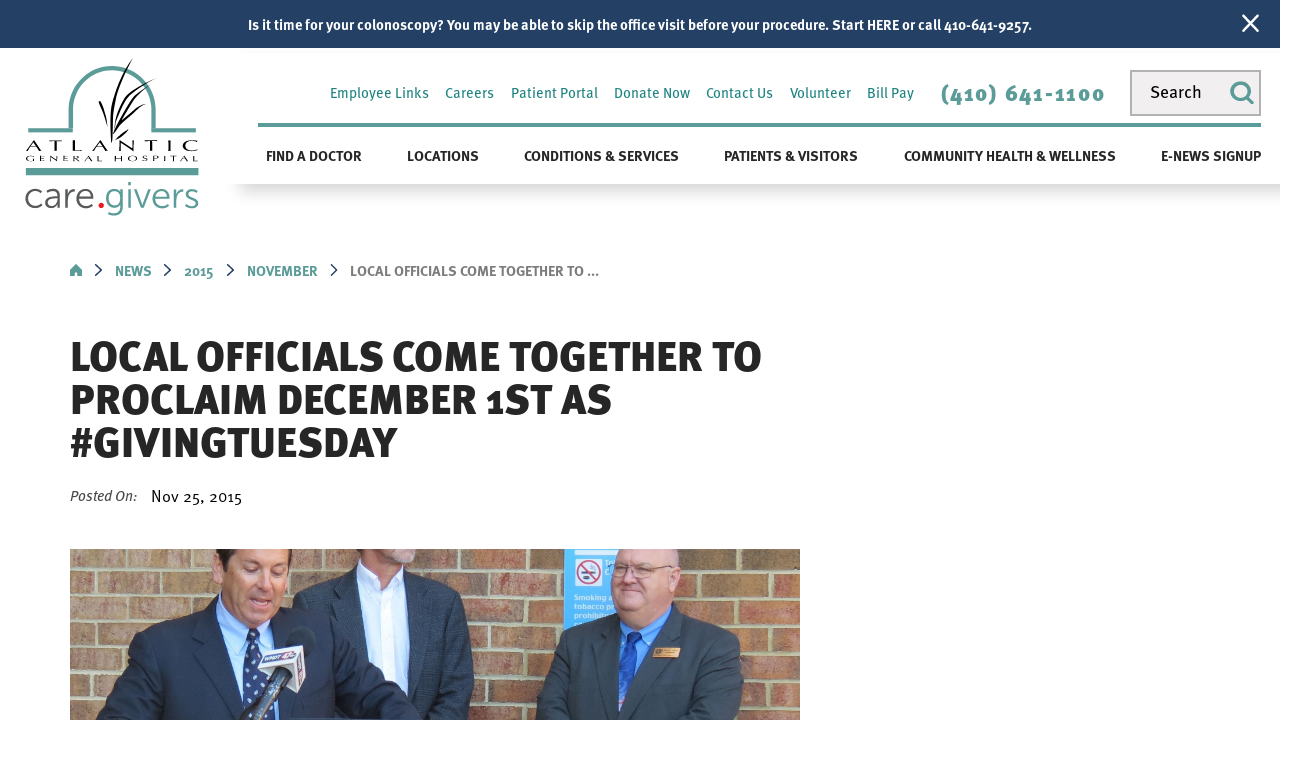

--- FILE ---
content_type: text/html; charset=utf-8
request_url: https://www.atlanticgeneral.org/news/2015/november/local-officials-come-together-to-proclaim-decemb/
body_size: 21707
content:
<!DOCTYPE html>
<html lang="en" xml:lang="en" xmlns="http://www.w3.org/1999/xhtml" data-anim="1" data-prlx="1" data-flr="1" data-i="x37dc20xp4z" data-is="nf5s8g67lcg" data-gmap="AIzaSyD9RxIAFFpAdGvsN49rqOZLQbeZ6BSLoL4" data-sa="R3CreWsalLo40m89Extk%2BK54XHeZFXNSWkbfT9%2FoGk40fH8beqq%2FcsEETDeo%2BGxW86V%2BQh16q58pv6ltFkrFz4p1F%2Bi2DxHUOGiThxXhoFNPsKFQg07wrTQ%2FNSnr60rUb%2FSTRvIQzn514XfLWp0jjGl8VGd9%2B4Woh1Jnu9WBntpeeOLS">
<head>
	<script type="text/javascript" src="/cms/includes/qdyfq9a7l_t.2509161620371.js" defer data-require='["j/poly","j/modernizr","j/jquery","j/jquery.ui","j/ui.touch","j/ui.wheel","j/ui.draw","j/ui.mobile","j/timezone","static","j/jquery.cookie","extensions","uri","behaviors","c/scrollbar","c/loading","m/date","form","adapter","v/jwplayer","video","a/bootstrap","svg"]'></script>
	<title>Local Officials Come Together To Proclaim December 1st As #GIVINGTUESDAY</title>
	<link rel="canonical" href="https://www.atlanticgeneral.org/news/2015/november/local-officials-come-together-to-proclaim-decemb/"/>
	<meta content="text/html; charset=utf-8" http-equiv="Content-Type"/>
	<meta content="initial-scale=1" name="viewport"/>
	<meta http-equiv="X-UA-Compatible" content="IE=edge,chrome=1"/>
	<meta name="format-detection" content="telephone=no"/>
	<script type="text/javascript">
(function(n){var t=n.Process||{},i=function(n){var t=+n;return isNaN(t)?n:t},u=function(n){return decodeURIComponent(n.replace(/\+/g,"%20"))},h=/\{(.+?)\}/g,c=window.location.hash&&window.location.hash[1]==="~"&&!/\bSPPC=./i.test(document.cookie||""),s=[],e=null,r=null,o=null,f=null;t.Page=function(n){for(var i=n.length;i--;)c?s.push(n[i]):t.Element(document.getElementById(n[i]))};t.Delayed=function(){var n,i;for(r=null;n=s.shift();)t.Element(document.getElementById(n));try{i=new CustomEvent("process.delayed",{bubbles:!0,cancelable:!0});document.documentElement.dispatchEvent(i)}catch(u){}};t.Element=function(n){if(n)switch(n.getAttribute("data-process")){case"if":t.If(n);break;case"replace":t.Replace(n);break;default:t.Fix(n)}};t.Replace=function(n){var i,f=n.parentNode,r=document.createTextNode(t.Get(n.getAttribute("data-replace"))),u=n.firstElementChild;u&&u.getAttribute&&(i=u.getAttribute("href"))&&i.substring(0,4)==="tel:"&&(i=document.createElement("a"),i.setAttribute("href","tel:"+r.data),i.appendChild(document.createTextNode(r.data)),r=i);f.insertBefore(r,n);f.removeChild(n)};t.Fix=function(n){var r,u,i,f=n.attributes.length,e=n.childNodes.length;if(n.nodeName==="SCRIPT"){n.parentNode.removeChild(n);return}while(f--)r=n.attributes[f],r.name.substring(0,13)=="data-replace-"&&(u=r.name.substring(13),n.setAttribute(u,t.Get(r.value)),n.removeAttribute(r.name));while(e--)i=n.childNodes[e],i.nodeType===3&&i.data&&i.data.indexOf("{")>=0&&(i.data=t.Get(i.data))};t.If=function(n){for(var i,u,f,e,o=n.parentNode,s=n.attributes.length,r=undefined;s--;){i=n.attributes[s];switch(i.name){case"field":r=t.Check(n,t.Get(i.value));break;case"nofield":r=!t.Check(n,t.Get(i.value))}if(r!==undefined)break}if(r)for(u=n.childNodes,f=0,e=u.length;f<e;f++)o.insertBefore(u[0],n);o.removeChild(n)};t.Check=function(n,r){for(var u,f,e=n.attributes.length;e--;){u=n.attributes[e];switch(u.name){case"equals":return r==t.Get(u.value);case"gt":case"greaterthan":case"morethan":return i(r)>i(t.Get(u.value));case"gte":return i(r)>=i(t.Get(u.value));case"lt":case"lessthan":case"lesserthan":return i(r)<i(t.Get(u.value));case"lte":return i(r)<=i(t.Get(u.value));case"ne":case"notequals":return r!=t.Get(u.value);case"contains":return f=t.Get(u.value),r.indexOf(f>=0);case"notcontains":return f=t.Get(u.value),!r.indexOf(f>=0);case"in":return f=t.Get(u.value),t.InArray(r,(""+f).split(","));case"notin":return f=t.Get(u.value),!t.InArray(r,(""+f).split(","));case"between":return f=t.Get(u.value).Split(","),f.length==2&&i(r)>=i(f[0])&&i(r)<=i(f[1])?!0:!1}}return!!r};t.InArray=function(n,t){for(var i=t.length;i--;)if(t[i]==n)return!0;return!1};t.Get=function(n){return n.replace(h,function(n,i){var r=i.split("/"),f=r.shift();return t.Data(f.split(":"),0,r[0])||u(r.shift()||"")})};t.Data=function(n,i,r){var u;switch(n[i].toLowerCase()){case"f":return t.Format(n[i+1],n,i+2,r);case"if":return t.Data(n,i+1)?n.pop():"";case"ifno":case"ifnot":return t.Data(n,i+1)?"":n.pop();case"q":case"querystring":return t.Query(n[i+1])||"";case"session":case"cookie":return t.Cookie(n[i+1])||"";case"number":return t.Number(n[i+1],r)||"";case"request":return u=t.Cookie("RWQ")||window.location.search,u&&u[0]==="?"&&n[i+1]&&n[i+1][0]!="?"&&(u=u.substr(1)),u;case"u":return t.UserData(n[i+1])||"";default:return""}};t.Format=function(n,i,r,u){var h,f,s,e,o;if(!n||r>i.length-1)return"";if(h=null,f=null,n=n.toLowerCase(),e=0,n=="binary")e=2;else if(r+1<i.length)switch(n){case"p":case"phone":case"p2":case"phone2":case"p3":case"phone3":i[r].indexOf("0")>=0&&(f=i[r],e=1);break;default:s=parseInt(i[r]);isNaN(s)||(h=s,e=1)}o=t.Data(i,r+e,u);switch(n){case"p":case"phone":return t.Phone(""+o,f);case"p2":case"phone2":return t.Phone(""+o,f||"000.000.0000");case"p3":case"phone3":return t.Phone(""+o,f||"000-000-0000");case"tel":return t.Phone(""+o,f||"0000000000")}};t.Phone=function(n,t){var u,i,f,r;if(!n)return"";if(u=n.replace(/\D+/g,""),u.length<10)return n;for(i=(t||"(000) 000-0000").split(""),f=0,r=0;r<i.length;r++)i[r]=="0"&&(f<u.length?i[r]=u[f++]:(i.splice(r,1),r--));return f==10&&u.length>10&&i.push(" x"+u.substring(10)),i.join("")};t.Query=function(n){var r,f,o,i,s;if(!e)for(e={},r=t.Cookie("RWQ")||window.location.search,f=r?r.substring(1).split("&"):[],o=f.length;o--;)i=f[o].split("="),s=u(i.shift()).toLowerCase(),e[s]=i.length?u(i.join("=")):null;return e[n.toLowerCase()]};t.Cookie=function(n){var f,i,o,e,t;if(!r)for(r={},f=document.cookie?document.cookie.split("; "):[],i=f.length;i--;){o=f[i].split("=");e=u(o.shift()).toLowerCase();t=o.join("=");switch(t[0]){case"#":r[e]=+t.substring(1);break;case":":r[e]=new Date(+t.substring(1));break;case"!":r[e]=t==="!!";break;case"'":r[e]=u(t.substring(1));break;default:r[e]=u(t)}}for(f=n.split("|"),i=0;i<f.length;i++)if(t=r[f[i].toLowerCase()],t)return t;return""};t.UserData=function(n){switch(n){case"DisplayName":return t.Cookie("U_DisplayName")||"";case"TimeOfDay":var r=new Date,i=r.getHours();return i>=17||i<5?"Evening":i<12?"Morning":"Afternoon"}};t.Number=function(n,i){var s,u,r,e;if(!i)return i;if(!o)for(o={},s=(t.Cookie("PHMAP")||"").split(","),e=0;e<s.length;e++)u=(s[e]||"").split("="),u.length===2&&(o[u[0]]=u[1]);return r=o[i],r&&r!=="0"||(r=i),f||(f={}),f[r]=1,r};t.Phones=function(){var n,t;if(f){n=[];for(t in f)f.hasOwnProperty(t)&&n.push(t);return n.join("|")}return null};n.Process=t;document.documentElement&&(document.documentElement.clientWidth<=1280||(t.Cookie("pref")&1)==1)&&(document.documentElement.className+=" minimize")})(this);
(function(n){window.rrequire||n(window)})(function(n){function b(i,r,u,f){var h,b,e,a,g,o,nt=(new Date).getTime(),p,c,l,w;if(((!s||nt-s>1e3)&&(st(),s=nt),!t[i])&&(h=k(i,f),h.length)){switch(h[0]){case"/common/js/j/jquery.js":case"/common/js/j/jquery.1.x.js":case"/common/js/j/jquery.2.x.js":h[0]=n.Modernizr&&n.Modernizr.canvas?"/common/js/j/jquery.2.x.js":"/common/js/j/jquery.1.x.js"}if(d(h),f==="css"?(e=n.document.createElement("link"),e.setAttribute("type","text/css"),e.setAttribute("rel","stylesheet"),a="href"):(e=n.document.createElement("script"),e.setAttribute("type","text/javascript"),e.setAttribute("async","async"),a="src",g=h.length<2||i[0]==="/"),i.indexOf("j/jquery")>=0)try{throw new Error("Jquery Require "+i);}catch(tt){for(console.log(tt.stack),p=[],c=arguments;c;)l=[],l.push.apply(l,c),p.push(l),w=c.callee.caller,c=w&&w.arguments;console.log(JSON.stringify(p))}o=h[0];o.substring(0,8)==="/common/"?o=v+o:o.substring(0,5)===rt&&(o=y+o);ot(e,i,f,g);e.setAttribute(a,o);b=n.document.head||n.document.body;b.appendChild(e)}}function ot(t,i,r,e){var s=function(){e?(n.register(i),l()):r==="css"&&(f[i]=!0,l())},o=function(){r==="js"&&console.log('error - "'+i+'" could not be loaded, rrequire will not fire.')};t.addEventListener?(t.addEventListener("load",s,!1),t.addEventListener("error",o,!1)):t.onload=t.onreadystatechange=function(n,r){var f=t.readyState;if(r||!f||/loaded|complete/.test(f)){if(f==="loaded"&&(t.children,t.readyState==="loading"&&(f="error")),t.onload=t.onreadystatechange=null,t=null,e&&f!=="error"){setTimeout(function(){var n=u[i];!n||n()?s():o();s=null;o=null},1);return}f==="error"?o():s();o=null;sucess=null}}}function st(){for(var t,r,u,i=document.querySelectorAll("script[src]"),n=0;n<i.length;n++)t=i[n],r=t.getAttribute("src"),u=t.getAttribute("data-require"),c(r,u,"js");for(i=document.querySelectorAll("link[rel='stylesheet'][href]"),n=0;n<i.length;n++)t=i[n],r=t.getAttribute("href"),u=t.getAttribute("data-require"),c(r,u,"css")}function k(t,i){var r=[];if(!t)return r;if(t.indexOf(n.location.origin)===0&&(t=t.substring(n.location.origin.length)),m=et.exec(t)){if(m[1])return r.push(t),r;if(m[2])return r.push(n.location.protocol+t),r;(m=/(.+?)\.\d{13}(\.\w{2,12})$/.exec(t))&&(t=m[1]+m[2]);r.push(t);(m=/^\/(common|cms)\/(admin\/|js\/|css\/)?(.+?)(\.js|\.css)$/.exec(t))&&(t=m[1]==="cms"?m[1]+"/"+(m[2]||"")+m[3]:m[2]==="admin/"?m[2]+m[3]:m[3],r.push(t))}else/^cms\//.test(t)?r.push("/"+t+"."+i):/^admin\//.test(t)?r.push("/common/"+t+"."+i):i==="js"?r.push("/common/js/"+t+"."+i):i==="css"&&r.push("/common/css/"+t+"."+i),r.push(t);return r}function c(n,i,r){var f,u;if(n&&!t[n]&&(f=k(n,r),d(f),i)){try{arr=it(i)}catch(e){return}for(len=arr&&arr.length,u=0;u<len;u++)c(arr[u],null,r)}}function d(n,i){for(var r,u=0;u<n.length;u++){r=n[u];switch(r){case"j/jquery":case"j/jquery.1.x":case"j/jquery.2.x":case"j/jquery.3.x":t["j/jquery"]=!0;t["j/jquery.1.x"]=!0;t["j/jquery.2.x"]=!0;t["j/jquery.3.x"]=!0;t["/common/js/j/jquery.js"]=!0;t["/common/js/j/jquery.1.x.js"]=!0;t["/common/js/j/jquery.2.x.js"]=!0;t["/common/js/j/jquery.3.x.js"]=!0;break;case"cms":case"cms-5":i==="css"?(t.cms=!0,t["cms-5"]=!0,t["/common/css/cms.css"]=!0,t["/common/css/cms-5.css"]=!0):t[r]=!0;break;default:t[r]=!0}}}function g(n){for(var t,i=n.length;i--;)if(t=n[i],t&&!f[t])return!1;return!0}function ht(){var t,n=r.length;for(e&&(clearTimeout(e),e=0);n--;)t=r[n],t[2]===!0&&r.splice(n,1);r.length===0&&document.documentElement.classList&&document.documentElement.classList.remove("requiring")}function l(){for(var t,i=0,u=r.length;i<u;)(t=r[i++],t[2]!==!0)&&g(t[0])&&(t[2]=!0,t[1](n.jQuery,n),e&&clearTimeout(e),e=setTimeout(ht,1))}function nt(n){var t;if(n){if(typeof n=="string")return[n.toLowerCase()];if(Array.isArray(n)){for(t=n.length;t--;)n[t]=(""+(n[t]||"")).toLowerCase();return n}return null}return null}function tt(n,t){for(var i,r,u=0;u<n.length;u++)if(i=h[n[u]],i){for(n.splice(u,1),u--,r=i[0].length;r--;)n.push(i[0][r]);if(i[1]&&t)for(r=i[1].length;r--;)t.push(i[1][r])}t&&t.length&&tt(t)}function ct(t){var r=0,i=function(){if(n.google&&n.google.maps)n.register(t);else if(++r>20)throw new Error("Unable to load google maps api script.");else setTimeout(i,250)};setTimeout(i,250)}var it=function(n,t){return(window.JSON2||JSON).parse(n,t)},i="/",o=".",a=":",v=i+i+"www.scorpioncms.com",rt=i+"cms"+i,y=i+i+window.location.host,f={},t={},r=[],e=0,p=document&&document.documentElement&&document.documentElement.getAttribute("data-gmap"),ut=p&&"&key="+p,w=Object.prototype,lt=w.toString,ft=w.hasOwnProperty,h={jquery:[["j/jquery","j/jquery.ui"]],behavior:[["behaviors"],["cms-behave"]],googlemap:[["https"+a+i+i+"maps.googleapis.com/maps/api/js?v=3&libraries=places&callback=registermap"+(ut||"")]],map:[["m/gmap"]],loading:[["c/loading2"],["cms-5"]],jwplayer:[[i+"common/js/v/jwplayer"+o+"js"]],tools:[["jquery","behavior","extensions","uri","chart","c/cms","c/scrollbar","loading","form"],["cms-tools","opensans"]],opensans:[["https"+a+i+i+"fonts.googleapis.com/css?family=Open+Sans:300,400italic,400,600,700|Montserrat:400,700"]],ckeditor:[[o+o+i+"ckeditor/ckeditor"]],ck:[["admin/ck/ckeditor"]],ace:[[i+i+"cdnjs.cloudflare.com/ajax/libs/ace/1.4.11/ace"+o+"js"]],weather:[["m/weather"]],cookie:[["j/jquery.cookie"]],form2:[["admin/js/form","admin/js/poly"]]},u={"j/jquery":function(){return!!n.jQuery},"j/jquery.1.x":function(){return!!n.jQuery},"j/jquery.2.x":function(){return!!n.jQuery},"j/jquery.3.x":function(){return!!n.jQuery},"j/jquery.ui":function(){return!!(n.jQuery&&n.jQuery.widget)},"j/jquery.cookie":function(){return!!(n.jQuery&&n.jQuery.cookie)},"j/poly":function(){return!!(n.Element&&n.Element.prototype&&n.Element.prototype.scrollIntoViewport)},googlemap:function(){return!!(n.google&&n.google.maps)},jwplayer:function(){return!!n.jwplayer},ckeditor:function(){return!!n.CKEDITOR},ace:function(){return!!n.ace},weather:function(){return!!(n.jQuery&&n.jQuery.weather)}},et=/^(https?:)?(\/\/([\w\-\.]+))?(\/.+)/i,s;(function(){var n;for(var t in u)ft.call(u,t)&&(n=h[t],n&&n[0]&&n[0][0]&&(u[n[0][0]]=u[t]))})();Array.isArray||(Array.isArray=function(n){return Object.prototype.toString.call(n)==="[object Array]"});Function.isFunction||(Function.isFunction=function(n){return Object.prototype.toString.call(n)==="[object Function]"});s=null;n.registerLoading=function(n){t[n]=!0};n.register=function(n){n&&typeof n=="string"&&(t[n]=!0,f[n]=!0,l())};n.registermap=function(){var n=h.googlemap[0][0];register(n)};n.rrequire=function(i,e,o){var a,h,v,c,s,y,l;if(i=nt(i),i){for(Function.isFunction(o)&&(a=o,o=e,e=a,a=null),o=nt(o),o||(o=[]),tt(i,o),h=i.length,v=!0;h--;)if((c=i[h],c)&&(s=c.toLowerCase(),!f[s])){if(y=u[s],y&&y()){f[s]=!0;continue}if(v=!1,!t[s]){if(s.indexOf("maps.googleapis.com")!==-1&&document.querySelector("script[src*='maps.googleapis.com']")){ct(s);continue}b(c,"script","src","js")}}for(h=0;h<o.length;)(l=o[h],l)&&(s=l.toLowerCase(),f[s]||b(l,"link","href","css"),h++);Function.isFunction(e)&&(v||g(i)?e(n.jQuery,n):r.push([i,e,!1]))}};n.rrequire.setBase=function(n){v=n};n.rrequire.setHost=function(n){y=n};n.rrequire.setDetect=function(n,t){n&&typeof n=="string"&&Function.isFunction(t)&&(u[n]=t)};n.rrequire.getLoading=function(){var n=Object.keys(t);return n.sort(),console.log(JSON.stringify(n,null,"\t"))};n.require||(n.require=n.rrequire)});
</script>
	<meta name="google-site-verification" content="SGTtHNmnVMySEySKtVDttD7zRInb2IN_SJmt4GOkP_8"/>
	<meta name="description" content="Local Officials Come Together To Proclaim December 1st As #GIVINGTUESDAY"/>
	<meta property="og:type" content="website"/>
	<meta property="og:site_name" content="Atlantic General Hospital"/>
	<meta property="og:url" content="https://www.atlanticgeneral.org/news/2015/november/local-officials-come-together-to-proclaim-decemb/"/>
	<meta property="og:image" content="https://www.atlanticgeneral.org/images/Blog/IMG_2737-cropped[1].jpg"/>
	<meta name="twitter:card" content="summary_large_image"/>
	<meta name="twitter:image" content="https://www.atlanticgeneral.org/images/Blog/IMG_2737-cropped[1].jpg"/>
	<meta property="article:publisher" content="https://www.facebook.com/AtlanticGeneralHospital"/>
	<link rel="stylesheet" type="text/css" href="/cms/includes/5clsbxzcmwr.2412171244524.css" data-require='["cms","cms-behave"]'/>
</head>
<body style="opacity:0" class="local-officials-come-together-to-proclaim-december-1st-as-givingtuesday-page news-branch sub system" data-config="_hxwu3xh.gwu\c_ot94bq.x2t\kzpl3dai.vwb\p19r8ray.kr_" data-id="12909780" data-s="35" data-i="281813" data-p="132" data-fk="1074875">
<header id="HeaderZone"><div class="access-options access-menu v1" id="AccessibilityOptions" universal_="true">
	
	
	<div class="access-btn open-btn flex-middle-center" title="Open the accessibility options menu"><svg viewBox="0 0 36 36"><path d="M3.37 27.6L32.63 27.6C34.516 27.6 36 29.05 36 30.8C36 32.55 34.474 34 32.63 34L3.37 34C1.484 34 0 32.55 0 30.8C0 29.05 1.528 27.6 3.37 27.6ZM3.37 14.8L23.64 14.8C25.528 14.8 27.012 16.25 27.012 18C27.012 19.75 25.528 21.2 23.64 21.2L3.37 21.2C1.484 21.2 0 19.75 0 18C0 16.25 1.528 14.8 3.37 14.8ZM32.676 8.4L3.37 8.4C1.484 8.4 0 6.95 0 5.2C0 3.45 1.526 2 3.37 2L32.63 2C34.516 2 36 3.45 36 5.2C36 6.95 34.516 8.4 32.676 8.4L32.676 8.4Z"></path></svg> <span>Open Accessibility Menu</span></div>
	<div class="flex-middle-between top-info">
		<svg class="accessibility" viewBox="0 0 36 36"><path d="M502.7 0a84.3 84.3 0 1 1-84.3 84.3A84.6 84.6 114.1 0 1 502.7 0ZM868.6 272.7L617.5 304.2v251.4L739.2 960.7a47.2 47.2 0 0 1-34.4 57.6A46.7 46.7 114.1 0 1 647.9 987.4L522.5 616.5H484.3L369.5 993.8a47 47 0 0 1-61.6 26.7a49.1 49.1 0 0 1-29.6-61.9L383.7 560.4V304.2L152.3 272.7A41.9 41.9 114.1 0 1 114.1 226.3A43.8 43.8 114.1 0 1 161.4 186.8L442.4 210.8h123.3L865.1 186.8a43.2 43.2 0 0 1 3.5 86.5Z"></path></svg>
	</div>
	<ul>
		<li>
			<button class="flex-" data-action="content"><svg viewBox="0 0 36 36"><path d="M12.706 23.824L12.706 20.647L36 20.647L36 23.824L12.706 23.824ZM0 12.177L36 12.177L36 15.353L0 15.353L0 12.177ZM27.529 3.706L36 3.706L36 6.882L27.529 6.882L27.529 3.706ZM0 3.706L23.294 3.706L23.294 6.882L0 6.882L0 3.706ZM8.471 23.824L0 23.824L0 20.647L8.471 20.647L8.471 23.824ZM19.059 32.294L0 32.294L0 29.118L19.059 29.118L19.059 32.294Z"></path></svg> Skip to Content</button>
		</li>
		<li>
			<button class="flex-" data-action="menu"><svg viewBox="0 0 36 36"><path d="M7.412 31.235L7.412 28.059L36 28.059L36 31.235L7.412 31.235ZM7.412 16.412L36 16.412L36 19.588L7.412 19.588L7.412 16.412ZM7.412 4.764L36 4.764L36 7.941L7.412 7.941L7.412 4.764ZM0 28.059L4.235 28.059L4.235 31.235L0 31.235L0 28.059ZM0 16.412L4.235 16.412L4.235 19.588L0 19.588L0 16.412ZM0 4.764L4.235 4.764L4.235 7.941L0 7.941L0 4.764Z"></path></svg> Skip to Menu</button>
		</li>
		<li>
			<button class="flex-" data-action="largeText"><svg viewBox="0 0 36 36"><path d="M31.2 17.404L31.2 12.604L28.8 12.604L28.8 17.404L24 17.404L24 19.804L28.8 19.804L28.8 24.604L31.2 24.604L31.2 19.804L36 19.804L36 17.404L31.2 17.404ZM26.4 1.804L0.01 1.796L0 5.404L10.8 5.404L10.8 34.204L14.4 34.204L14.4 5.404L26.4 5.404L26.4 1.804Z"></path></svg> Increase Text Size</button>
		</li>
		<li>
			<button class="flex- clear-btn" data-action="clear">Clear All <svg viewBox="0 0 36 36"><path d="M21.179 14.82L21.179 29.644L23.297 29.644L23.297 14.82L21.179 14.82ZM16.939 14.828L16.939 29.653L19.057 29.653L19.057 14.828L16.939 14.828ZM12.706 14.82L12.706 29.644L14.823 29.644L14.823 14.82L12.706 14.82ZM8.468 10.587L27.53 10.587L27.53 33.88L8.468 33.88L8.468 10.587ZM6.35 6.351L29.65 6.351L29.65 8.473L28.699 8.473C28.663 8.471 28.627 8.469 28.591 8.469L7.409 8.469C7.373 8.469 7.337 8.471 7.301 8.473L6.35 8.473L6.35 6.351ZM12.706 2.118L23.297 2.118L23.294 4.233L12.706 4.233L12.706 2.118ZM11.645 0C11.365 0 11.096 0.11 10.897 0.309C10.696 0.508 10.588 0.779 10.588 1.061L10.588 4.233L5.291 4.233C5.01 4.233 4.743 4.346 4.542 4.542C4.342 4.742 4.232 5.01 4.232 5.292L4.232 9.532C4.232 10.116 4.709 10.587 5.291 10.587L6.35 10.587L6.35 34.939C6.35 35.523 6.825 36 7.409 36L28.591 36C29.175 36 29.65 35.523 29.65 34.939L29.65 10.587L30.707 10.587C31.291 10.587 31.766 10.116 31.768 9.532L31.768 5.292C31.768 5.01 31.658 4.742 31.456 4.542C31.257 4.346 30.988 4.233 30.707 4.233L25.412 4.233L25.412 1.061C25.412 0.779 25.304 0.508 25.103 0.309C24.904 0.11 24.635 0 24.353 0L11.645 0Z"></path></svg></button>
		</li>
	</ul>
	<div class="access-btn close-btn">
		<svg title="Close the accessibility options menu" viewBox="0 0 36 36"><path d="M26.618 28.29L25.14 29.751L15.549 20.246L15.549 20.246L14.073 18.783L15.549 17.321L15.549 17.321L25.14 7.813L26.618 9.274L17.025 18.783L26.618 28.29ZM10.956 34.436L26.608 34.436L26.608 36L9.392 36L9.392 34.436L9.392 1.564L9.392 0L26.608 0L26.608 1.564L10.956 1.564L10.956 34.436Z"></path></svg> <span>Hide</span>
	</div>
</div><form id="Form_HeaderAreaV1" method="post" enctype="multipart/form-data" action="/news/2015/november/local-officials-come-together-to-proclaim-decemb/" data-search="1">
<input type="hidden" name="_m_" value="HeaderAreaV1">
<div class="header-area v1" universal_="true" id="HeaderAreaV1" data-section>
	
	
	
	
	
	
	<div class="alert-bars">
			<div class="alert-bar green" style="display:none" id="InfoAlert">
				
					<a class="alert" href="/conditions-services/gastroenterology/open-access-for-screening-colonoscopy/" target="_blank">Is it time for your colonoscopy? You may be able to skip the office visit before your procedure. Start HERE or call 410-641-9257.</a>
				
				<button type="button" class="close" aria-label="Close Info Alert">
					<svg viewBox="0 0 16 16"><use data-href="/cms/svg/admin/ngbzyxpc75u.16.svg#cancel"></use></svg>
				</button>
			</div>
			<div class="alert-bar red" style="display:none" id="WarningAlert">
				
				<button type="button" class="close" aria-label="Close Warning Alert">
					<svg viewBox="0 0 16 16"><use data-href="/cms/svg/admin/ngbzyxpc75u.16.svg#cancel"></use></svg>
				</button>
			</div>
		</div>
	<div class="sticky-box">
		<div class="main wide flex-between-top">
			<a class="top-logo" href="/"><img loading="lazy" alt="Atlantic General Hospital" src="[data-uri]" title="Atlantic General Hospital" data-src="/images/assets/logo.png"></a>
			<div class="header-box auto">
				<a class="menu-btn mobile" role="button" href="javascript:void(0);" aria-label="Toggle Mobile Menu" data-role="btn">
					<span></span>
					<span></span>
					<span></span>
				</a>
				<div class="top-bar flex-middle-end">
					<nav class="secondary-nav">
						<ul class="flex-middle">
							<li>
							<a href="/employee-links/">Employee Links</a>
                        	
							</li><li>
							<a href="/careers/">Careers</a>
                        	
							</li><li>
							
                        	<a href="/patients-visitors/patient-portal/" target="_blank">Patient Portal</a>
							</li><li>
							<a href="/foundation/give-now/">Donate Now</a>
                        	
							</li><li>
							<a href="/contact-us/">Contact Us</a>
                        	
							</li><li>
							<a href="/volunteer/">Volunteer</a>
                        	
							</li><li>
							<a href="/bill-pay/">Bill Pay</a>
                        	
							</li>
						</ul>
					</nav>
					<div class="flex-between-middle box-cont">
						<a class="phone-link" href="tel:4106411100" id="HeaderAreaV1_1" data-replace-href="tel:{F:tel:Cookie:PPCP1/4106411100}"><span id="HeaderAreaV1_2" data-process="replace" data-replace="{F:P:Cookie:PPCP1/(410)%20641-1100}">(410) 641-1100</span></a>
					</div>
					<div class="site-search ui-repeater" id="SiteSearch">
						<div class="search-input flex-between-middle" data-item="i" data-key="">
							<input aria-label="Search our site" placeholder="Search" type="search" id="SiteSearch_ITM0_C" class="ui-cms-input" name="SiteSearch$ITM0$C" value>
							<button title="Site Search" aria-label="Site Search" class="flex-middle-center" type="submit" id="SiteSearch_ITM0_ctl02" name="SiteSearch$ITM0$ctl02" data-commandname="Search"><svg viewBox="0 0 36 36"><use data-href="/cms/svg/site/nf5s8g67lcg.36.svg#search"></use></svg></button>
						</div>
					</div>
				</div>
				<div class="nav-bar flex-middle-between">
					<nav class="top-nav stretch flex-row el-tab-box" data-role="panel">
						<ul class="desktop-nav flex-row-start-between" id="HeaderAreaV1TopNavigation">
							<li class=" flex-row children find-a-doctor">
								<a href="/find-a-doctor/">Find a Doctor</a>
		                        
								
									<span class="el-tab"><svg viewBox="0 0 36 36"><use data-href="/cms/svg/site/nf5s8g67lcg.36.svg#caret_right"></use></svg></span>
									<div class="fly-out wide el-tab-panel" role="menu" id="find-a-doctorNavFlyOut" data-role="fly-nav">
										<div class="fly-out-cont">
											<div class="ui-scroll">
												<ul class="flex-wrap-block-1024">
													<li class=" level-1 find-a-doctor fourth">
														<a href="/find-a-doctor/">Find a Doctor</a>
													</li><li class=" level-1 hospitalists fourth">
														<a href="/find-a-doctor/hospitalists/">Hospitalists</a>
													</li>
												</ul>
											</div>
										</div>
									</div>
								
							</li><li class=" flex-row children locations">
								<a href="/locations/">Locations</a>
		                        
								
									<span class="el-tab"><svg viewBox="0 0 36 36"><use data-href="/cms/svg/site/nf5s8g67lcg.36.svg#caret_right"></use></svg></span>
									<div class="fly-out wide el-tab-panel" role="menu" id="locationsNavFlyOut" data-role="fly-nav">
										<div class="fly-out-cont">
											<div class="ui-scroll">
												<ul class="flex-wrap-block-1024">
													<li class=" level-1 atlantic-general-outpatient-center-ocean-pines fourth">
														<a href="/locations/atlantic-general-outpatient-center-ocean-pines/">Atlantic General Outpatient Center – Ocean Pines</a>
													</li><li class=" level-1 atlantic-general-bariatric-center fourth">
														<a href="/locations/atlantic-general-bariatric-center/">Atlantic General Bariatric Center</a>
													</li><li class=" level-1 atlantic-general-developmental-health fourth">
														<a href="/locations/atlantic-general-developmental-health/">Atlantic General Developmental Health</a>
													</li><li class=" level-1 atlantic-general-endoscopy-center fourth">
														<a href="/locations/atlantic-general-endoscopy-center/">Atlantic General Endoscopy Center</a>
													</li><li class=" level-1 atlantic-general-gastroenterology fourth">
														<a href="/locations/atlantic-general-gastroenterology/">Atlantic General Gastroenterology</a>
													</li><li class=" level-1 atlantic-general-orthopedics fourth">
														<a href="/locations/atlantic-general-orthopedics/">Atlantic General Orthopedics</a>
													</li><li class=" level-1 atlantic-general-mental-behavioral-health fourth">
														<a href="/locations/atlantic-general-mental-behavioral-health/">Atlantic General Mental/Behavioral Health</a>
													</li><li class=" level-1 atlantic-general-medical-oncology-hematology fourth">
														<a href="/locations/atlantic-general-medical-oncology-hematology/">Atlantic General Medical Oncology & Hematology</a>
													</li><li class=" level-1 atlantic-general-neurology fourth">
														<a href="/locations/atlantic-general-neurology/">Atlantic General Neurology</a>
													</li><li class=" level-1 joint-surgery-center fourth">
														<a href="/locations/joint-surgery-center/">Joint Surgery Center</a>
													</li><li class=" level-1 atlantic-general-primary-pediatrics fourth">
														<a href="/locations/atlantic-general-primary-pediatrics/">Atlantic General Primary Pediatrics</a>
													</li><li class=" level-1 atlantic-general-primary-care-ocean-city fourth">
														<a href="/locations/atlantic-general-primary-care-ocean-city/">Atlantic General Primary Care - Ocean City</a>
													</li><li class=" level-1 atlantic-general-primary-care-ocean-pines fourth">
														<a href="/locations/atlantic-general-primary-care-ocean-pines/">Atlantic General Primary Care - Ocean Pines</a>
													</li><li class=" level-1 atlantic-general-primary-care-west-fenwick fourth">
														<a href="/locations/atlantic-general-primary-care-west-fenwick/">Atlantic General Primary Care - West Fenwick</a>
													</li><li class=" level-1 atlantic-general-primary-care-pediatrics fourth">
														<a href="/locations/atlantic-general-primary-care-pediatrics/">Atlantic General Primary Care & Pediatrics</a>
													</li><li class=" level-1 atlantic-general-primary-care-selbyville fourth">
														<a href="/locations/atlantic-general-primary-care-selbyville/">Atlantic General Primary Care - Selbyville</a>
													</li><li class=" level-1 atlantic-general-primary-care-ocean-view fourth">
														<a href="/locations/atlantic-general-primary-care-ocean-view/">Atlantic General Primary Care - Ocean View</a>
													</li><li class=" level-1 atlantic-general-rheumatology-berlin fourth">
														<a href="/locations/atlantic-general-rheumatology-berlin/">Atlantic General Rheumatology - Berlin</a>
													</li><li class=" level-1 atlantic-general-rheumatology-ocean-view fourth">
														<a href="/locations/atlantic-general-rheumatology-ocean-view/">Atlantic General Rheumatology - Ocean View</a>
													</li><li class=" level-1 atlantic-general-surgical-associates-berlin fourth">
														<a href="/locations/atlantic-general-surgical-associates-berlin/">Atlantic General Surgical Associates - Berlin</a>
													</li><li class=" level-1 atlantic-general-urology-barrett-medical-office-building fourth">
														<a href="/locations/atlantic-general-urology-barrett-medical-office-/">Atlantic General Urology - Barrett Medical Office Building</a>
													</li><li class=" level-1 atlantic-general-urology-berlin fourth">
														<a href="/locations/atlantic-general-urology-berlin/">Atlantic General Urology - Berlin</a>
													</li><li class=" level-1 aghrx-rediscripts-pharmacy fourth">
														<a href="/locations/aghrx-rediscripts-pharmacy/">AGHRx RediScripts Pharmacy</a>
													</li><li class=" level-1 atlantic-general-outpatient-center-berlin fourth">
														<a href="/locations/atlantic-general-outpatient-center-berlin/">Atlantic General Outpatient Center – Berlin</a>
													</li><li class=" level-1 atlantic-general-diabetes-and-endocrinology-center fourth">
														<a href="/locations/atlantic-general-diabetes-and-endocrinology-cent/">Atlantic General Diabetes and Endocrinology Center</a>
													</li><li class=" level-1 atlantic-general-hospital-wound-care-center fourth">
														<a href="/locations/atlantic-general-hospital-wound-care-center/">Atlantic General Hospital Wound Care Center</a>
													</li><li class=" level-1 sleep-disorders-diagnostic-center fourth">
														<a href="/locations/sleep-disorders-diagnostic-center/">Sleep Disorders Diagnostic Center</a>
													</li><li class=" level-1 atlantic-general-hospital-imaging-radiology fourth">
														<a href="/locations/atlantic-general-hospital-imaging-radiology/">Atlantic General Hospital Imaging/Radiology</a>
													</li><li class=" level-1 atlantic-general-atlantic-general-womens-health-center-imaging-radiology fourth">
														<a href="/locations/atlantic-general-atlantic-general-womens-health-/">Atlantic General Atlantic General Women's Health Center Imaging/Radiology</a>
													</li><li class=" level-1 atlantic-immedicare-at-the-townsend-medical-center fourth">
														<a href="/locations/atlantic-immedicare-at-the-townsend-medical-cent/">Atlantic ImmediCare at the Townsend Medical Center</a>
													</li><li class=" level-1 atlantic-general-womens-health-west-ocean-city fourth">
														<a href="/locations/atlantic-general-womens-health-west-ocean-city/">Atlantic General Women's Health - West Ocean City</a>
													</li><li class=" level-1 atlantic-general-womens-health-ocean-pines fourth">
														<a href="/locations/atlantic-general-womens-health-ocean-pines/">Atlantic General Women's Health - Ocean Pines</a>
													</li><li class=" level-1 sorin-women-s-diagnostic-center fourth">
														<a href="/locations/sorin-women-s-diagnostic-center/">Sorin Women’s Diagnostic Center</a>
													</li><li class=" level-1 thrift-shop fourth">
														<a href="/locations/thrift-shop/">Thrift Shop</a>
													</li><li class=" level-1 atlantic-general-hospital fourth">
														<a href="/locations/atlantic-general-hospital/">Atlantic General Hospital</a>
													</li><li class=" level-1 atlantic-general-internal-medicine fourth">
														<a href="/locations/atlantic-general-internal-medicine/">Atlantic General Internal Medicine</a>
													</li><li class=" level-1 atlantic-general-hospital-billing fourth">
														<a href="/locations/atlantic-general-hospital-billing/">Atlantic General Hospital Billing</a>
													</li><li class=" level-1 billing-aghs-physicians-providers fourth">
														<a href="/locations/billing-aghs-physicians-providers/">Billing - AGHS Physicians & Providers</a>
													</li><li class=" level-1 atlantic-general-health-system-physician-billing fourth">
														<a href="/locations/atlantic-general-health-system-physician-billing/">Atlantic General Health System (Physician) Billing</a>
													</li><li class=" level-1 medical-records-department fourth">
														<a href="/locations/medical-records-department/">Medical Records Department</a>
													</li><li class=" level-1 atlantic-general-skin-cancer-clinic fourth">
														<a href="/locations/atlantic-general-skin-cancer-clinic/">Atlantic General Skin Cancer Clinic</a>
													</li><li class=" level-1 atlantic-general-primary-care fourth">
														<a href="/locations/atlantic-general-primary-care/">Atlantic General Primary Care</a>
													</li>
												</ul>
											</div>
										</div>
									</div>
								
							</li><li class=" flex-row children conditions-services">
								<a href="/conditions-services/">Conditions & Services</a>
		                        
								
									<span class="el-tab"><svg viewBox="0 0 36 36"><use data-href="/cms/svg/site/nf5s8g67lcg.36.svg#caret_right"></use></svg></span>
									<div class="fly-out wide el-tab-panel" role="menu" id="conditions-servicesNavFlyOut" data-role="fly-nav">
										<div class="fly-out-cont">
											<div class="ui-scroll">
												<ul class="flex-wrap-block-1024">
													<li class=" level-1 bariatric-weight-loss-services fourth">
														<a href="/conditions-services/bariatric-weight-loss-services/">Bariatric/Weight Loss Services</a>
													</li><li class=" level-1 cancer-care-oncology fourth">
														<a href="/conditions-services/cancer-care-oncology/">Cancer Care / Oncology</a>
													</li><li class=" level-1 comprehensive-cancer-care fourth">
														<a href="/conditions-services/comprehensive-cancer-care/">Comprehensive Cancer Care</a>
													</li><li class=" level-1 diabetes-services fourth">
														<a href="/conditions-services/diabetes-services/">Diabetes Services</a>
													</li><li class=" level-1 emergency-room fourth">
														<a href="/conditions-services/emergency-room/">Emergency Room</a>
													</li><li class=" level-1 endocrinology fourth">
														<a href="/conditions-services/endocrinology/">Endocrinology</a>
													</li><li class=" level-1 gastroenterology fourth">
														<a href="/conditions-services/gastroenterology/">Gastroenterology</a>
													</li><li class=" level-1 gynecology fourth">
														<a href="/conditions-services/gynecology/">Gynecology </a>
													</li><li class=" level-1 imaging-radiology fourth">
														<a href="/conditions-services/imaging-radiology/">Imaging / Radiology</a>
													</li><li class=" level-1 intensive-care-unit fourth">
														<a href="/conditions-services/intensive-care-unit/">Intensive Care Unit</a>
													</li><li class=" level-1 neurology fourth">
														<a href="/conditions-services/neurology/">Neurology</a>
													</li><li class=" level-1 nutrition-services fourth">
														<a href="/conditions-services/nutrition-services/">Nutrition Services</a>
													</li><li class=" level-1 occupational-health-services fourth">
														<a href="/conditions-services/occupational-health-services/">Occupational Health Services</a>
													</li><li class=" level-1 orthopedics-joint-surgery fourth">
														<a href="/conditions-services/orthopedics-joint-surgery/">Orthopedics & Joint Surgery</a>
													</li><li class=" level-1 outpatient-diagnostics-lab fourth">
														<a href="/conditions-services/outpatient-diagnostics-lab/">Outpatient Diagnostics & Lab</a>
													</li><li class=" level-1 palliative-medicine fourth">
														<a href="/conditions-services/palliative-medicine/">Palliative Medicine</a>
													</li><li class=" level-1 pediatrics fourth">
														<a href="/conditions-services/pediatrics/">Pediatrics</a>
													</li><li class=" level-1 pharmacy-services fourth">
														<a href="/conditions-services/pharmacy-services/">Pharmacy Services</a>
													</li><li class=" level-1 rheumatology fourth">
														<a href="/conditions-services/rheumatology/">Rheumatology</a>
													</li><li class=" level-1 sleep-disorders-diagnostic-center fourth">
														<a href="/conditions-services/sleep-disorders-diagnostic-center/">Sleep Disorders Diagnostic Center</a>
													</li><li class=" level-1 skin-cancer-clinic fourth">
														<a href="/conditions-services/skin-cancer-clinic/">Skin Cancer Clinic</a>
													</li><li class=" level-1 stroke-center fourth">
														<a href="/conditions-services/stroke-center/">Stroke Center</a>
													</li><li class=" level-1 surgical-services fourth">
														<a href="/conditions-services/surgical-services/">Surgical Services </a>
													</li><li class=" level-1 womens-diagnostics fourth">
														<a href="/conditions-services/womens-diagnostics/">Women's Diagnostics</a>
													</li><li class=" level-1 wound-care-center fourth">
														<a href="/conditions-services/wound-care-center/">Wound Care Center</a>
													</li><li class=" level-1 walk-in-care fourth">
														<a href="/conditions-services/walk-in-care/">Walk-in Care</a>
													</li><li class=" level-1 physician-offices-clinics fourth">
														<a href="/conditions-services/physician-offices-clinics/">Physician Offices & Clinics</a>
													</li>
												</ul>
											</div>
										</div>
									</div>
								
							</li><li class=" flex-row children patients-visitors">
								<a href="/patients-visitors/">Patients & Visitors</a>
		                        
								
									<span class="el-tab"><svg viewBox="0 0 36 36"><use data-href="/cms/svg/site/nf5s8g67lcg.36.svg#caret_right"></use></svg></span>
									<div class="fly-out wide el-tab-panel" role="menu" id="patients-visitorsNavFlyOut" data-role="fly-nav">
										<div class="fly-out-cont">
											<div class="ui-scroll">
												<ul class="flex-wrap-block-1024">
													<li class=" level-1 important-documents fourth">
														<a href="/patients-visitors/important-documents/">Important Documents</a>
													</li><li class=" level-1 billing-information fourth">
														<a href="/patients-visitors/billing-information/">Billing Information</a>
													</li><li class=" level-1 financial-assistance fourth">
														<a href="/patients-visitors/financial-assistance/">Financial Assistance</a>
													</li><li class=" level-1 patient-portal fourth">
														<a href="/patients-visitors/patient-portal/">Patient Portal</a>
													</li><li class=" level-1 preparing-for-your-visit fourth">
														<a href="/patients-visitors/preparing-for-your-visit/">Preparing for Your Visit</a>
													</li><li class=" level-1 about-your-stay fourth">
														<a href="/patients-visitors/about-your-stay/">About Your Stay</a>
													</li><li class=" level-1 information-for-visitors fourth">
														<a href="/patients-visitors/information-for-visitors/">Information for Visitors</a>
													</li><li class=" level-1 pastoral-care-services fourth">
														<a href="/patients-visitors/pastoral-care-services/">Pastoral Care Services</a>
													</li><li class=" level-1 the-chapel fourth">
														<a href="/patients-visitors/the-chapel/">The Chapel</a>
													</li><li class=" level-1 your-medical-records fourth">
														<a href="/patients-visitors/your-medical-records/">Your Medical Records</a>
													</li><li class=" level-1 current-visitation-policy fourth">
														<a href="/patients-visitors/current-visitation-policy/">Current Visitation Policy</a>
													</li><li class=" level-1 scheduling-hospital-services fourth">
														<a href="/patients-visitors/scheduling-hospital-services/">Scheduling Hospital Services</a>
													</li><li class=" level-1 capable-caregiver fourth">
														<a href="/patients-visitors/capable-caregiver/">Capable Caregiver</a>
													</li><li class=" level-1 patient-rights-responsibilities fourth">
														<a href="/patients-visitors/patient-rights-responsibilities/">Patient Rights & Responsibilities</a>
													</li><li class=" level-1 privacy-policy fourth">
														<a href="/patients-visitors/privacy-policy/">Privacy Policy</a>
													</li><li class=" level-1 keeping-appointments fourth">
														<a href="/patients-visitors/keeping-appointments/">Keeping Appointments</a>
													</li><li class=" level-1 pharmacy-services fourth">
														<a href="/conditions-services/pharmacy-services/">Pharmacy Services</a>
													</li><li class=" level-1 supportive-care-services fourth">
														<a href="/patients-visitors/supportive-care-services/">Supportive Care Services</a>
													</li><li class=" level-1 advance-medical-directives fourth">
														<a href="/patients-visitors/advance-medical-directives/">Advance Medical Directives</a>
													</li><li class=" level-1 quality-and-safety fourth">
														<a href="/patients-visitors/quality-and-safety/">Quality and Safety</a>
													</li><li class=" level-1 testimonials fourth">
														<a href="/about-us/testimonials/">Testimonials</a>
													</li><li class=" level-1 patient-family-advisory-committee fourth">
														<a href="/patients-visitors/patient-family-advisory-committee/">Patient & Family Advisory Committee</a>
													</li>
												</ul>
											</div>
										</div>
									</div>
								
							</li><li class=" flex-row children community-health-wellness">
								<a href="/community-health-wellness/">Community Health & Wellness</a>
		                        
								
									<span class="el-tab"><svg viewBox="0 0 36 36"><use data-href="/cms/svg/site/nf5s8g67lcg.36.svg#caret_right"></use></svg></span>
									<div class="fly-out wide el-tab-panel" role="menu" id="community-health-wellnessNavFlyOut" data-role="fly-nav">
										<div class="fly-out-cont">
											<div class="ui-scroll">
												<ul class="flex-wrap-block-1024">
													<li class=" level-1 events-and-classes fourth">
														<a href="/events-calendar/">Events and Classes</a>
													</li><li class=" level-1 faith-based-partnership fourth">
														<a href="/community-health-wellness/faith-based-partnership/">Faith-based Partnership</a>
													</li><li class=" level-1 health-news fourth">
														<a href="https://atlanticgeneral.privatehealthnews.com/News/DailyNews/news">Health News</a>
													</li><li class=" level-1 healthway-drive-community-garden fourth">
														<a href="/community-health-wellness/healthway-drive-community-garden/">Healthway Drive Community Garden</a>
													</li><li class=" level-1 managing-chronic-disease fourth">
														<a href="/community-health-wellness/managing-chronic-disease/">Managing Chronic Disease</a>
													</li><li class=" level-1 walk-with-a-doc fourth">
														<a href="/community-health-wellness/walk-with-a-doc/">Walk with a Doc</a>
													</li><li class=" level-1 creating-healthy-communities fourth">
														<a href="/community-health-wellness/creating-healthy-communities/">Creating Healthy Communities</a>
													</li><li class=" level-1 bereavement-and-family-support-services fourth">
														<a href="/patients-visitors/supportive-care-services/bereavement-and-family-support-services/">Bereavement and Family Support Services</a>
													</li><li class=" level-1 speakers-bureau fourth">
														<a href="/community-health-wellness/speakers-bureau/">Speakers Bureau</a>
													</li><li class=" level-1 youth-speakers-bureau fourth">
														<a href="/community-health-wellness/youth-speakers-bureau/">Youth Speakers Bureau</a>
													</li><li class=" level-1 tips-for-your-health fourth">
														<a href="/community-health-wellness/tips-for-your-health/">Tips for Your Health</a>
													</li><li class=" level-1 community-health-needs-assessments fourth">
														<a href="/community-health-wellness/community-health-needs-assessments/">Community Health Needs Assessments</a>
													</li><li class=" level-1 e-news-signup fourth">
														<a href="/community-health-wellness/e-news-signup/">E-News Signup</a>
													</li><li class=" level-1 community-resources fourth">
														<a href="/community-health-wellness/community-resources/">Community Resources</a>
													</li><li class=" level-1 heart-health-month-2025 fourth">
														<a href="/community-health-wellness/heart-health-month-2025/">Heart Health Month 2025</a>
													</li><li class=" level-1 wellness-library fourth">
														<a href="https://healthlibrary.atlanticgeneral.org/">Wellness Library</a>
													</li>
												</ul>
											</div>
										</div>
									</div>
								
							</li><li class=" flex-row  e-news-signup">
								<a href="/community-health-wellness/e-news-signup/">E-News Signup</a>
		                        
								
							</li>
						</ul>
					</nav>
				</div>
			</div>
			<div class="mobile-box flex-between-middle">
				<a class="phone-link" href="tel:(410) 641-1100" id="HeaderAreaV1_3" data-replace-href="tel:{F:P:Cookie:PPCP1/(410)%20641-1100}"><span><span id="HeaderAreaV1_4" data-process="replace" data-replace="{F:P:Cookie:PPCP1/(410)%20641-1100}">(410) 641-1100</span></span> <svg viewBox="0 0 36 36"><use href="/cms/svg/site/icon_mobile_phone.36.svg"></use></svg></a>
				<a class="menu-btn mm-open desktop" role="button" href="javascript:void(0);" aria-label="Toggle Mobile Menu" data-role="btn">
					<span></span>
					<span></span>
					<span></span>
				</a>
				<a href="/site-search/" class="mobile-search">
					<svg viewBox="0 0 36 36"><use href="/cms/svg/site/icon_search.36.svg"></use></svg>
				</a>
			</div>
		</div>
	</div>
</div>
</form>
<script id="Process_HeaderAreaV1" type="text/javascript" style="display:none;">window.Process&&Process.Page(['Process_HeaderAreaV1','HeaderAreaV1_1','HeaderAreaV1_2','HeaderAreaV1_3','HeaderAreaV1_4']);</script>
</header>
<main id="MainZone"><div class="breadcrumb v2" id="BreadcrumbsButtons" universal_="true">
	
	<div class="main">
		<div class="bread-container flex-wrap-start-middle system-style" id="BreadCrumb">
			<a aria-label="back to homepage" href="/" class="home-link flex-middle-center"><svg viewBox="0 0 36 36"><use href="/cms/svg/site/icon_home.36.svg "></use></svg></a>
			<span class="separator"><svg viewBox="0 0 36 36"><use href="/cms/svg/site/icon_caret_right.36.svg "></use></svg></span>
			<a class="link-style-1" href="/news/" target="">News</a><span class="separator"><svg viewBox="0 0 36 36"><use href="/cms/svg/site/icon_caret_right.36.svg "></use></svg></span><a class="link-style-1" href="/news/2015/" target="">2015</a><span class="separator"><svg viewBox="0 0 36 36"><use href="/cms/svg/site/icon_caret_right.36.svg "></use></svg></span><a class="link-style-1" href="/news/2015/november/" target="">November</a><span class="separator"><svg viewBox="0 0 36 36"><use href="/cms/svg/site/icon_caret_right.36.svg "></use></svg></span><span class="selected link-style-disabled">Local Officials Come Together To ...</span>
		</div>
	</div>
</div><section id="TwoColSub" class="two-col-container sub-zone" universal_="true">
	<div class="main flex-spaced-between-top-block-1024">
		<div class="sub-zone content-zone" id="SubZoneLeft"><article class="system-style system-entry ui-repeater" id="BlogContent" itemscope="" itemtype="http://schema.org/BlogPosting" universal_="true" data-onvisible="visible" data-content="true">
	
	
	
	<h1 data-item="i" data-key="1074875">Local Officials Come Together To Proclaim December 1st As #GIVINGTUESDAY</h1>
	<ul class="inline-items" data-item="i" data-key="1074875">
		<li class="categories-list flex-middle-wrap ui-repeater" id="BlogContent_ITM1074875_CategoryList">
			
		</li>
		
			<li class="flex-middle-wrap">
				<strong class="label-style mar-r-1">Posted On: </strong>
				<time>Nov 25, 2015</time>
			</li>
		
		
	</ul>
	
		<figure class="system-card ">
			
			
				
					<img loading="lazy" alt="Local Officials Come Together To Proclaim December 1st As #GIVINGTUESDAY" src="[data-uri]" data-bg="/images/Blog/IMG_2737-cropped[1].jpg">
				
				
			
		</figure>
	
	<div class="blog-content content-style" data-item="i" data-key="1074875">
		<p>
	On November 24<sup>th </sup>local public officials came together at Atlantic General Hospital to proclaim
	 December 1<sup>st</sup> Giving Tuesday (<a href="https://www.givingtuesday.org/">www.givingtuesday.org</a>).
</p>
<p>As part of a worldwide campaign to come together for a common purpose &ndash;
	 to celebrate generosity and to give &ndash; this is the fourth year of
	 GivingTuesday, when families, businesses, community centers and students
	 around the world celebrate the joy of giving.</p>
<p>
	Atlantic General Hospital invited local public officials to share in this
	 meaningful day to proclaim December 1<sup>st</sup> as Giving Tuesday. With the purpose of this day in mind, the Atlantic
	 General Hospital Foundation put forth an opportunity to give back &ndash;
	 the engraved Brick Campaign that provides a lasting legacy for loved ones.
</p>
<p>With a $100 donation, a brick will be engraved with a personal message,
	 which can be a memorial to a loved one who has passed, a tribute to family
	 or friends, or a celebration of the future. The engraved bricks will be
	 used to pave Atlantic General Hospital&rsquo;s East Entry outside the
	 Infusion Center. This beautiful space provides a natural gathering place
	 for associates, visitors and patients.</p>
<p>
	<strong><em>Paving the Way</em></strong>
	<strong><em>to Better Health, One Brick at a Time.</em></strong>
</p>
<ul class="table">
	<li>
		<p align="center">
			<a href="/images/Blog/IMG_2737-cropped[1].jpg" target="_blank"><img alt="officials" src="/images/Blog/IMG_2737-cropped[2].jpg" style="width:400px;height:279px"></a>
		</p>
		<p align="center">
			<a href="/images/Blog/IMG_2737-cropped[1].jpg" target="_blank"><img src="/images/Blog/giving-tuesday_berlin-mayor-proclamation-2015[1].jpg" style="width:480px;height:351px"></a>
		</p>
	</li>
	<li>
		<h5 style="text-align:center">Pictured from L to R: AGH Foundation Chair, Todd Ferrante; Snow Hill Councilman,
			 Michael Pruitt; Pocomoke First Vice President, George Tasker.</h5>
		<h5 style="text-align:center">
			At the Berlin Mayor and City Council meeting on November 23<sup>rd</sup>, Berlin Mayor Gee Williams, proclaimed December 1<sup>st</sup> as Giving Tuesday. Pictured from L to R: AGH President/CEO, Michael Franklin;
			 Berlin Mayor, Gee Williams; and AGH Foundation Chair, Todd Ferrante.
		</h5>
	</li>
</ul>
<p><strong>About #GivingTuesday</strong></p>
<p>
	Now in its fourth year, #GivingTuesday is a global day of giving fueled
	 by the power of social media and collaboration. Observed on the Tuesday
	 following Thanksgiving (in the U.S.) and the widely recognized shopping
	 events Black Friday and Cyber Monday, #GivingTuesday kicks off the charitable
	 season, when many focus on their holiday and end-of-year giving. Since
	 its inaugural year in 2012, #GivingTuesday has become a movement that
	 celebrates and supports giving and philanthropy with events throughout
	 the year and a growing catalog of resources. Created by
	<a href="http://www.92y.org/" target="_blank">92nd Street Y</a>&mdash;a cultural center in New York City that, since 1874, has been bringing
	 people together around the values of service and giving back&mdash;#GivingTuesday
	 connects diverse groups of individuals, communities and organizations
	 around the world for one common purpose: to celebrate and encourage giving.
	 As a global movement, #GivingTuesday unites countries around the world
	 by sharing our capacity to care for and empower one another.
</p>
<p><strong>About Atlantic General Hospital</strong></p>
<p>
	Atlantic General Hospital has been providing quality health care to the
	 residents of Worcester, Wicomico, Somerset (Md.) and Sussex (Del.) counties
	 since May 1993. Built by the commitment and generosity of a dedicated
	 community, the hospital&rsquo;s state-of-the-art facility in Berlin, Md.,
	 combines old-fashioned personal attention with the latest in technology
	 and services. It provides quality specialty care such as weight loss surgery,
	 orthopedics, outpatient infusion for individuals with cancer or blood/autoimmune
	 disorders, retina surgery and a comprehensive women&rsquo;s diagnostic
	 center. Atlantic General Health System, its network of more than 40 primary
	 care providers and specialists, care for residents and visitors throughout
	 the region. For more information about Atlantic General Hospital, visit
	<a href="/">www.atlanticgeneral.org</a>.
</p>
	</div>
	
	<span class="all-the-schema" style="display:none" data-item="i" data-key="1074875">
		<meta itemprop="datePublished" content="Nov 25, 2015"/>
		<meta itemprop="dateModified" content="Nov 25, 2015"/>
		<meta itemprop="headline" content="Local Officials Come Together To Proclaim December 1st As #GIVINGTUESDAY"/>
		<meta itemprop="description" content="On November 24 th local public officials came together at Atlantic General Hospital to proclaim December 1 st Giving Tuesday ( www.givingtuesday.org ). As part of a worldwide campaign to come together for a common purpose – to celebrate generosity and to give – this is the fourth year of GivingTuesday, when families, businesses, community centers and students around the world celebrate the joy of ..."/>
		<meta itemprop="url" content="http://www.atlanticgeneral.org/news/2015/november/local-officials-come-together-to-proclaim-decemb/"/>
		<meta itemprop="mainEntityOfPage" content="http://www.atlanticgeneral.org/news/2015/november/local-officials-come-together-to-proclaim-decemb/"/>
		
			<meta itemprop="image" content="http://www.atlanticgeneral.org/images/Blog/IMG_2737-cropped[1].jpg"/>
		
		
		
		
			<meta itemprop="author" content="Atlantic General Hospital"/>
		
		<span itemprop="publisher" itemscope="" itemtype="http://schema.org/Organization">
			<meta itemprop="name" content="Atlantic General Hospital"/>
			<span itemprop="logo" itemscope="" itemtype="https://schema.org/ImageObject">
				<meta itemprop="url" content="http://www.atlanticgeneral.org/images/assets/logo.png"/>
				<meta itemprop="width" content="270"/>
				<meta itemprop="height" content="83"/>
			</span>
		</span>
	</span>
</article></div>
		<aside class="sub-zone side-zone" id="SubZoneRight"></aside>
	</div>
</section><section class="system-style blogs featured off-bg" id="FeaturedBlogs" universal_="true" data-onvisible="visible">
	
	
	<div class="main ui-repeater" id="FeaturedBlogsRepeater">
		<header class="mar-b-1">
			<h2 class="title-style-2">Featured Blogs</h2>
		</header>
		<ul class="system-cards items-3">
			<li class="item-1  featured" data-item="i" data-key="1493918">
				<a href="/news/2024/january/atlantic-general-hospitals-joint-surgery-center-/">
				<figure role="presentation">
					<picture>
						
							<img loading="lazy" src="[data-uri]" alt="" data-src="/cms/thumbnails/00/830x415//images/blog/Joint-Commission-Thumbnail.1280-720-px).png">
							<meta itemprop="image" content="http://www.atlanticgeneral.org/images/blog/Joint-Commission-Thumbnail.1280-720-px).png"/>
						
						
					</picture>
					
						<span class="featured">
							<svg viewBox="0 0 36 36"><use data-href="/cms/svg/site/nf5s8g67lcg.36.svg#star"></use></svg>
						</span>
					
				</figure>
				<strong class="title-style-5">Atlantic General Hospital's Joint ...</strong>
				<span class="note-style-1 pad-t-tiny">Featured, News</span>
				<p>Atlantic General Hospital’s Joint Surgery Center has earned The Joint Commission’s Gold Seal of Approval ® for Total Hip, Knee and Shoulder ...</p>
				 <span class="link-style-1">Continue Reading</span>
				</a>
			</li><li class="item-2  featured" data-item="i" data-key="1502767">
				<a href="/news/2024/january/atlantic-general-hospital-and-health-system-welc/">
				<figure role="presentation">
					<picture>
						
							<img loading="lazy" src="[data-uri]" alt="" data-src="/cms/thumbnails/00/830x415//images/blog/Itzkowitz-web.1).png">
							<meta itemprop="image" content="http://www.atlanticgeneral.org/images/blog/Itzkowitz-web.1).png"/>
						
						
					</picture>
					
						<span class="featured">
							<svg viewBox="0 0 36 36"><use data-href="/cms/svg/site/nf5s8g67lcg.36.svg#star"></use></svg>
						</span>
					
				</figure>
				<strong class="title-style-5">Atlantic General Hospital and ...</strong>
				<span class="note-style-1 pad-t-tiny">Featured, News</span>
				<p>Gastroenterologist Scott Itzkowitz, D.O., FACP, FACG, FASGE, will join Atlantic General Health System in February 2024 to provide care at Atlantic ...</p>
				 <span class="link-style-1">Continue Reading</span>
				</a>
			</li><li class="item-3  featured" data-item="i" data-key="1504511">
				<a href="/news/2024/january/atlantic-general-hospital-and-health-system-cele/">
				<figure role="presentation">
					<picture>
						
							<img loading="lazy" src="[data-uri]" alt="" data-src="/cms/thumbnails/00/830x415//images/blog/GFMC-Ribbon-Cutting.jpg">
							<meta itemprop="image" content="http://www.atlanticgeneral.org/images/blog/GFMC-Ribbon-Cutting.jpg"/>
						
						
					</picture>
					
						<span class="featured">
							<svg viewBox="0 0 36 36"><use data-href="/cms/svg/site/nf5s8g67lcg.36.svg#star"></use></svg>
						</span>
					
				</figure>
				<strong class="title-style-5">Atlantic General Hospital and ...</strong>
				<span class="note-style-1 pad-t-tiny">Featured, News</span>
				<p>On January 25, 2024, Atlantic General Hospital and Health System hosted a grand opening and ribbon cutting ceremony for the new Gudelsky Family ...</p>
				 <span class="link-style-1">Continue Reading</span>
				</a>
			</li>
		</ul>
	</div>
</section></main>
<footer id="FooterZone"><section class="footer v1" id="FooterV1" universal_="true" data-section="">
	
	
	<div class="main flex-center">
		<div class="footer-info flex-middle-between-spaced" itemscope="" itemtype="http://schema.org/Hospital">
			<div class="schema-info flex-between-wrap-middle">
				<div class="business-info">
					<div class="bottom-logo ui-repeater" id="FooterLogo">
						<a href="/" data-item="i" data-key="48344"><img loading="lazy" alt="Atlantic General Hospital" src="[data-uri]" title="Atlantic General Hospital" data-src="/images/assets/care.giver_logo_rvs-reg-tm[1].png"></a>
					</div>
					<meta itemprop="name" content="Atlantic General Hospital"/>
					<meta itemprop="description" content="Hospital Berlin, MD"/>
					<meta itemprop="priceRange" content="$$$"/>
					<meta itemprop="url" content="http://www.atlanticgeneral.org/"/>
					<meta itemprop="image" content="/images/assets/logo.png"/>
					<meta itemprop="telephone" content="410-641-1100" id="FooterV1_1" data-replace-content="{F:P3:Cookie:PPCP1/410-641-1100}"/>
				</div>
				<div class="location-contact">
					<div class="contact-info">
						<a class="phone-link" href="tel:1-410-641-1100" id="FooterV1_2" data-replace-href="tel:{F:P:1-000-000-0000:Cookie:PPCP1/1-410-641-1100}"><span><span id="FooterV1_3" data-process="replace" data-replace="{F:P:Cookie:PPCP1/(410)%20641-1100}">(410) 641-1100</span></span></a>
					</div>
					<div class="location-info">
						<span class="bus-name">Atlantic General Hospital</span>
						<span itemprop="address" itemscope="" itemtype="http://schema.org/PostalAddress">
							<span itemprop="streetAddress">9733 Healthway Drive
								
							</span>
							<br>
							<span itemprop="addressLocality">Berlin</span>,
							<span itemprop="addressRegion">MD </span>
							<span itemprop="postalCode">21811-1151</span></span>
						<br>
						<a itemprop="hasMap" rel="nofollow noopener" target="_blank" href="http://maps.google.com/maps?f=q&hl=en&z=15&q=9733%20Healthway%20Drive,Berlin,MD,21811-1151">Map + Directions</a>
						<br> <p>© Atlantic General Hospital 2025. All rights reserved.</p>
					</div>
				</div>
				<ul class="social-info items-4 flex- ui-repeater" id="FooterSocial">
					<li class="item-1" data-item="i" data-key="56930">
						<a class="flex-center-middle" aria-label="facebook link" href="https://www.facebook.com/AtlanticGeneralHospital" target="_blank" rel="nofollow noopener">
							<svg viewBox="0 0 36 36"><use href="/cms/svg/admin/ngbzyxpc75u.36.svg#facebook"></use></svg>
						</a>
					</li><li class="item-2" data-item="i" data-key="56933">
						<a class="flex-center-middle" aria-label="linkedin link" href="https://www.linkedin.com/company/atlantic-general-hospital" target="_blank" rel="nofollow noopener">
							<svg viewBox="0 0 36 36"><use href="/cms/svg/admin/ngbzyxpc75u.36.svg#linkedin"></use></svg>
						</a>
					</li><li class="item-3" data-item="i" data-key="57408">
						<a class="flex-center-middle" aria-label="youtube link" href="https://www.youtube.com/user/AtlanticGenHospital?feature=mhum" target="_blank" rel="nofollow noopener">
							<svg viewBox="0 0 36 36"><use href="/cms/svg/admin/ngbzyxpc75u.36.svg#youtube"></use></svg>
						</a>
					</li><li class="item-4" data-item="i" data-key="56932">
						<a class="flex-center-middle" aria-label="instagram link" href="https://www.instagram.com/atlanticgeneral/" target="_blank" rel="nofollow noopener">
							<svg viewBox="0 0 36 36"><use href="/cms/svg/admin/ngbzyxpc75u.36.svg#instagram"></use></svg>
						</a>
					</li>
				</ul>
			</div>
			<div class="right-side">
				<nav class="footer-nav" id="FooterV1Links">
					<ul class="flex-wrap footer-links">
						<li class="third about-us">
							<a href="/about-us/">About Us</a>
	                        
						</li><li class="third vision-and-mission">
							<a href="/about-us/vision-and-mission/">Vision and Mission</a>
	                        
						</li><li class="third our-history">
							<a href="/about-us/our-history/">Our History</a>
	                        
						</li><li class="third board-of-directors">
							<a href="/about-us/board-of-directors/">Board of Directors</a>
	                        
						</li><li class="third financial-assistance">
							<a href="/patients-visitors/financial-assistance/">Financial Assistance</a>
	                        
						</li><li class="third community-health-needs-assessments">
							<a href="/community-health-wellness/community-health-needs-assessments/">Community Health Needs Assessments</a>
	                        
						</li><li class="third for-healthcare-professionals">
							<a href="/for-healthcare-professionals/">For Healthcare Professionals</a>
	                        
						</li><li class="third nursing-at-agh">
							<a href="/for-healthcare-professionals/nursing-at-agh/">Nursing At AGH</a>
	                        
						</li><li class="third foundation">
							<a href="/foundation/">Foundation</a>
	                        
						</li><li class="third careers">
							<a href="/careers/">Careers</a>
	                        
						</li>
					</ul>
				</nav>
			</div>
		</div>
	</div>
	<div class="ie-popup modal" id="IEPopup">
		<div class="bg"></div>
		<div class="container">
			<div class="modal-btn">
				x
			</div>
			<div class="content">
				<p class="icon">⚠</p>
				<p>Your browser is out of date. To get the full experience of this website,
					 please update to most recent version.</p>
			</div>
			<a href="http://browsehappy.com/" target="_blank" rel="nofollow noopener" class="btn v1 light">Update My Browser</a>
		</div>
	</div>
</section>
<script id="Process_FooterV1" type="text/javascript" style="display:none;">window.Process&&Process.Page(['Process_FooterV1','FooterV1_1','FooterV1_2','FooterV1_3']);</script>
<section class="scorp-footer-area v1 no-bg-image text-left" id="ScorpionFooterV1" universal_="true" data-section="">
	<div class="main wide flex-between-middle-wrap">
		<ul class="left-side flex-between-middle-wrap-block-380">
			<li>
				<span>Copyright &copy;2025</span>
			</li>
			<li>
				<a href="/patients-visitors/privacy-policy/">Privacy Policy</a>
			</li>
			<li>
				<a href="/site-map/">Site Map</a>
			</li>
		</ul>
		<a class="scorp-link" href="https://www.scorpion.co/hospitals/" target="_blank">
			<img src="[data-uri]" title="Scorpion Healthcare Marketing" alt="Scorpion Healthcare Marketing" data-src="/common/scorpion/logo/wordmark-gray.png">
		</a>
	</div>
</section></footer>

<noscript id="deferred-styles">
	<link rel="stylesheet" href="https://use.typekit.net/ndf7gzv.css"/>
</noscript>
<script>
var loadDeferredStyles = function() {
	var addStylesNode = document.getElementById('deferred-styles');
	var replacement = document.createElement('div');
	replacement.innerHTML = addStylesNode.textContent;
	document.body.appendChild(replacement)
	addStylesNode.parentElement.removeChild(addStylesNode);
};
var raf = requestAnimationFrame || mozRequestAnimationFrame ||
webkitRequestAnimationFrame || msRequestAnimationFrame;
if (raf) raf(function() { window.setTimeout(loadDeferredStyles, 0); });
else window.addEventListener('load', loadDeferredStyles);
</script>
<script type="text/javascript" src="/cms/includes/r3mytz2ekp3.1906121152360.js" defer></script>
<script type="text/javascript" src="https://analytics.scorpion.co/sa.js" defer></script>
<script type="text/javascript" src="/cms/includes/inline_1b8gzpp70_n.js" defer data-lazy="true"></script>
<script type="text/javascript" src="/includes/js/accessibility-script.js" defer data-lazy="true"></script>
<script type="text/javascript" src="/Shared/js3/uri.js" defer data-lazy="true"></script>
<script type="text/javascript" src="/includes/js/header-script.js" defer data-lazy="true"></script>
<script type="text/javascript" src="/includes/js/simple-show-hide-script.js" defer data-lazy="true"></script>
<script type="text/javascript" src="/includes/js/tabs-script.js" defer data-lazy="true"></script>
<script type="text/javascript" src="/cms/includes/inline_6795g5emm0b.js" defer data-lazy="true"></script>
<script type="text/javascript" src="https://script-app.mercuryhealthcare.com/mhc-orbit-v1.0.min.js" defer data-lazy="true"></script>
<script type="text/javascript" src="//js.web-2-tel.com/sdk?identifier=f54708ae23f144a8ab6ef14aa2515ac5" defer data-lazy="true"></script>
<script type="text/javascript">rrequire('form',function(){$('#Form_HeaderAreaV1').html5form();});</script>
</body>
</html>

--- FILE ---
content_type: application/javascript
request_url: https://www.atlanticgeneral.org/includes/js/accessibility-script.js
body_size: 2830
content:
rrequire( ['/includes/js/simple-show-hide-script2.js', 'cookie'], function() {
	
	// Get the access options menu
	var html = $( 'html' ),
		accessOpts = $( '.access-menu' ),
		accessList = accessOpts.find( 'ul' ).attr( { 'id': 'AccessOptionsMenu', 'aria-hidden': true } ),
		accessBtns = accessList.find( 'li button' ),
		accessMenuBtn = accessOpts.find( '.access-btn' ).attr( { tabindex: 0, role: 'button', 'aria-pressed': false, 'aria-expanded': false, 'aria-controls': 'AccessOptionsMenu' }),
		cookieData = { content: false, contrast: false, mask: false, text: false };
	
	// Add labels to the option buttons
	for ( var i = 0; i < accessBtns.length; i++ ) {
		accessBtns.eq(i).attr( 'aria-label', accessBtns.eq(i).text() );
	}
	
	// Call Simple Show/Hide on the options menu.
	accessMenuBtn.on( 'click keydown', function(e) {
		
		// See if it's a key down event
		if ( e.type === 'keydown' ) {
			
			
			// check to see if we pressed the tab key
			if ( e.keyCode === 9 ) { 
			
				if ( $(this).is( '.open-btn' ) ) {

					// Unless we also pressed the shift key and the menu is open, ignore
					if ( !e.shiftKey || !accessOpts.is( '.access-open' ) ) {
						return;
					}				

				} else {
					
					// Since we're on the close btn, make sure shift isn't being held before we move on
					if ( e.shiftKey ) {
						return;
					}
				
				}

			}
			 
			// Since it wasn't the tab key, see if we pressed the enter key and ignore if we didn't
			else if ( e.keyCode != 13 ) {
				return;
			}				
		}
		
		// Toggle ARIA attributes
		if ( accessOpts.is( '.access-open' ) ) {
			accessMenuBtn.attr( { 'aria-pressed': false, 'aria-expanded': false });
			accessList.attr( { 'aria-hidden': true } );
		} else {
			accessMenuBtn.attr( { 'aria-pressed': true, 'aria-expanded': true });
			accessList.attr( { 'aria-hidden': false } );
		}
		
		simpleShowHide2( $(this), 'access-open', accessOpts );
		
	} );
	
	// Close the menu if we tab out from the last item
	// For if we don't have a close button
	/* accessBtns.eq( accessBtns.length - 1 ).on( 'keydown', function(e) {
		
		if ( e.keyCode === 9 && !e.shiftKey ) {
			accessMenuBtn.eq(0).click();	
		}
		
	} ); */
		
	// Find all content items and add a tabindex to them
	var content = $( '[data-content="true"]' ).attr( 'tabindex', 0 );
	
	// If we have no content items, hide the content button
	if ( !content ) {
		accessBtns.filter( '[data-action="contentOnly"], [data-action="content"]' ).hide();
	}
	
	// Parse cookie for initial options setup
	function cookieInit() {
		
		// Grab the cookie data and save it to our variable
		cookieData = JSON.parse( $.cookie( 'AO' ) );
		
		// Check for the Content Only Option 
		if ( cookieData.content === true ) {
			
			// Call the content Only view function
			contentOnly();
				
			// Call function to toggle ARIA attributes and the active class
			toggles( accessBtns.filter( '[href="javascript:void(' + "'contentOnly'" + ')"]' ) );
		
		}
		
		// Check for the High Contrast Option 
		if ( cookieData.contrast === true ) {
			
			// Toggle class on the html element for high contrast mode
			html.toggleClass( 'high-contrast-mode' );
			
			// Call function to toggle ARIA attributes and the active class
			toggles( accessBtns.filter( '[href="javascript:void(' + "'highContrast'" + ')"]' ) );
			
		}
		
		// Check for the Screen Mask Option 
		if ( cookieData.mask === true ) {
		
			// Call the screen mask function
			screenMask();
			
			// Call function to toggle ARIA attributes and the active class
			toggles( accessBtns.filter( '[href="javascript:void(' + "'screenMask'" + ')"]' ) );
		
		}
		
		// Check for the Text Sizing Option 
		if ( cookieData.text !== false ) {
			
			// Check to see which value we have 
			if ( cookieData.text == 1 ) {
				html.addClass( 'large-text' );	
			} else if( cookieData.text == 2 ) {
				html.addClass( 'larger-text' );	
			}
			
		}
				
	}
	
	// Handles Cookie Additions
	function manageCookie(option) {
		
		// If we have a cookie, let's parse it and reset the cookie variable to have the correct data for changing
		if ( $.cookie( 'AO' ) ) {
			cookieData = JSON.parse( $.cookie( 'AO' ) );
		}
		
		// Run a different set for the text size option
		if ( option != 'text' ) {
			
			// Check to see if we're turning the option off or on and set it appropriately 
			if ( cookieData[option] === false ) {
				cookieData[option] = true;	
			} else {
				cookieData[option] = false;	
			}
			
		} else {
			
			// Check to see what level of text size we're at or if we're turning it off
			if ( cookieData.text === false ) {
				cookieData.text = 1;
			} else if ( cookieData.text === 1 ) {
				cookieData.text = 2;
			} else {
				cookieData.text = false;
			}
			
		}
		
		// Set the cookie with an expiration date of 30 days from now
		$.cookie( 'AO', JSON.stringify( cookieData ), { expires: 30, path: '/' } );
		
	}
	
	// Handles Upping Font Sizes
	function textSizer() {
		
		// If we're at full size, go back to normal
		if ( html.is( '.larger-text' ) ) {
			
			html.removeClass( 'larger-text' );	
		
		// If we're at medium size, go to full size
		} else if ( html.is( '.large-text' ) ) {
			
			html.removeClass( 'large-text' );	
			html.addClass( 'larger-text' );	
		
		// If we're at normal size, move to large
		} else {
			
			html.addClass( 'large-text' );	
			
		}
		
		// trigger a window resize to fix the header size
		$(window).trigger('resize');
		
	}
		
	// Toggle attributes and class for toggle items
	function toggles(that) {
		
		if ( that.is( '.active' ) ) {
			that.removeClass( 'active' ).attr( 'aria-pressed', false );
		} else {
			that.addClass( 'active' ).attr( 'aria-pressed', true );
		}
		
	}
	
	// On click of an option button, run through the list and activate / deactivate things
	accessBtns.on( 'click keydown', function(e) {
		
		// If it's a key that isn't the enter key, ignore it
		if ( e.type === 'keydown' && e.keyCode != 13 ) {
			return;	
		}
		
		e.preventDefault();
		
		// Run through the switch to see what was clicked
		switch( $(this).data( 'action' ) ) {
		
			case 'content':
				
				// Close the menu
				accessMenuBtn.eq(0).click();
				
				// Focus on the first content piece on the page
				content.eq(0).focus();
				
				break;
			case 'menu':
				
				// Scroll to the top
				$(window).scrollTop(0);
				
				// Close the menu
				accessMenuBtn.eq(0).click();
				
				// Focus on the first link in the top nav
				$( '.top-nav > ul > li > a' ).eq(0).focus();
				
				break;
			case 'highContrast':
				
				// Toggle class on the html element for high contrast mode
				html.toggleClass( 'high-contrast-mode' );
				
				// Call function to toggle ARIA attributes and the active class
				toggles( $(this) );
				
				// Set the cookie for the high contrast mode
				manageCookie( 'contrast' );
				
				break;
			case 'largeText':
				
				// Call the text size function
				textSizer();
				
				// Set the cookie for the text size
				manageCookie( 'text' );
				
				break;
			case 'clear':
				// Run through to find active buttons and click them
				for ( var i = 0; i < accessBtns.length; i++ ) {
					if ( accessBtns.eq(i).is( '.active' ) ) {
						accessBtns.eq(i).click();	
					}	
				}
				// Remove any large text classes
				html.removeClass( 'large-text larger-text' );	
				
				// Destroy the cookie
				$.cookie( 'AO', JSON.stringify( cookieData ), { expires: -1, path: '/' } );
				
				
				// trigger a window resize to fix the header size
				$(window).trigger('resize');
				
				break;
			
		}
		
	} );
	
	// Call the cookie initialization function to get preset options if we have a cookie
	if ( $.cookie( 'AO' ) ) {
		cookieInit();	
	}
	
} );

--- FILE ---
content_type: image/svg+xml; charset=utf-8
request_url: https://www.atlanticgeneral.org/cms/svg/site/nf5s8g67lcg.36.svg
body_size: 20718
content:
<?xml version="1.0" encoding="UTF-8" standalone="no"?>
<svg xmlns="http://www.w3.org/2000/svg" viewBox="0 0 36 36">
<style>
	g path { stroke: none; }
	g.root { display: none; }
	g.root:target { display: inline; }
	g line { stroke: black; }
	g circle { stroke: black; }
	g polyline { stroke: black; }
</style>
<g class="root" id="bill_pay" data-name="bill-pay">
	<path d="M4.992 35.999a2.458 2.458 0 0 1-1.64-0.612A2.364 2.364 2.566 0 1 2.566 33.609V2.323A2.375 2.375 2.566 0 1 4.951 0H22.254c0.025 0 0.051 0 0.078 0 0.071 0 0.143 0.006 0.214 0.012h0.082l0.016 0.005a0.791 0.791 0 0 1 0.132 0.011l0.065 0.011L22.894 0.068a1.708 1.708 0 0 1 0.6 0.487q0.176 0.18 0.355 0.357t0.376 0.379l8.904 8.957a0.888 0.888 0 0 1 0.306 0.661V32.937c0 0.241 0 0.482 0 0.724a2.32 2.32 0 0 1-2.108 2.332c-0.074 0.005-0.138 0.007-0.203 0.007ZM4.348 2.393V33.603a0.617 0.617 0 0 0 0.611 0.616H4.98l1.013 0l2.025 0H31.134a0.545 0.545 0 0 0 0.518-0.574V11.858q-0.307 0-0.614 0c-0.402 0-0.803 0-1.204-0.004s-0.798-0.005-1.196-0.005H23.992A2.376 2.376 2.566 0 1 21.988 10.67l-0.018-0.034a3.36 3.36 0 0 1-0.301-1.75V1.791H8.926L6.287 1.791q-0.657 0-1.316 0.004H4.932A0.587 0.587 2.566 0 0 4.348 2.393ZM23.454 4.72v4.76a0.601 0.601 0 0 0 0.308 0.522a2.215 2.215 0 0 0 0.875 0.065l0.028 0H30.433c-1.7-1.714-6.974-7.01-6.974-7.01C23.459 3.217 23.454 4.331 23.454 4.72ZM24.966 28.412c-0.224 0-0.446-0.005-0.667-0.005H9.653a0.893 0.893 0 0 1 0-1.785c0.241-0.009 0.472-0.012 0.701-0.012s0.456 0 0.684 0.005 0.446 0.006 0.667 0.006h14.643a0.893 0.893 0 1 1 0 1.785c-0.239 0.009-0.467 0.012-0.701 0.012S25.193 28.415 24.966 28.412ZM12.413 21.453V20.39A3.71 3.71 2.566 0 1 9.631 16.824v-0.234l0.041-0.03a0.896 0.896 0 0 1 1.756 0.258a1.906 1.906 0 0 0 1.745 1.913a0.616 0.616 0 0 1 0.132-0.014a0.575 0.575 0 0 1 0.116 0.012a1.908 1.908 0 0 0 0.785-3.611a2.08 2.08 0 0 0-0.906-0.209h-0.044a3.816 3.816 0 0 1-1.54-0.368a3.688 3.688 0 0 1 0.696-6.895V6.524a0.893 0.893 0 1 1 1.784 0V7.633a3.697 3.697 0 0 1 2.833 3.577a0.893 0.893 0 1 1-1.784 0a1.947 1.947 0 0 0-1.09-1.732a1.894 1.894 0 0 0-0.826-0.186a1.928 1.928 0 0 0-1.185 0.408a1.918 1.918 0 0 0 0.312 3.215a2.069 2.069 0 0 0 0.901 0.206h0.045a3.834 3.834 0 0 1 1.537 0.368a3.687 3.687 0 0 1-0.741 6.909v1.052a0.893 0.893 0 1 1-1.784 0Z" />
</g>
<g class="root" id="blog" data-name="blog">
	<path d="M2.013 35.999a2.016 2.016 0 0 1-2.013-2.011v-31.977a2.016 2.016 0 0 1 2.013-2.012h31.976a2.015 2.015 0 0 1 2.011 2.012v31.977a2.015 2.015 0 0 1-2.011 2.011Zm-0.292-33.988v31.977a0.291 0.291 0 0 0 0.292 0.288h31.976a0.292 0.292 0 0 0 0.291-0.288v-31.977a0.293 0.293 0 0 0-0.291-0.29h-31.976A0.292 0.292-12054.902 0 0 1.721 2.011Zm19.373 29.78a0.863 0.863 0 0 1 0-1.726h10.609a0.863 0.863 0 0 1 0 1.726Zm-16.709 0a0.863 0.863 0 0 1 0-1.726h10.615a0.863 0.863 0 0 1-0.005 1.726Zm16.709-4.32a0.861 0.861 0 1 1 0-1.723h10.609a0.861 0.861 0 1 1 0 1.723Zm-16.709 0a0.861 0.861 0 1 1 0-1.723h10.615a0.861 0.861 0 0 1-0.005 1.723Zm1.157-4.423a2.015 2.015 0 0 1-2.013-2.011v-10.8a2.014 2.014 0 0 1 2.013-2.012h25.011a2.015 2.015 0 0 1 2.013 2.012v10.8a2.016 2.016 0 0 1-2.013 2.011Zm-0.285-1.955a0.29 0.29 0 0 0 0.285 0.232h25.011a0.289 0.289 0 0 0 0.289-0.248v-3.106l-6.076-4.31l-9 6.924a0.9 0.9 0 0 1-0.531 0.18a0.841 0.841 0 0 1-0.375-0.09l-4.71-2.285Zm0-10.863v8.9l4.46-2.466a0.854 0.854 0 0 1 0.413-0.105a0.9 0.9 0 0 1 0.382 0.09l4.631 2.25l9.083-6.982a0.854 0.854 0 0 1 0.522-0.18a0.876 0.876 0 0 1 0.499 0.158l5.607 3.971v-5.638a0.292 0.292 0 0 0-0.291-0.292h-25.013A0.292 0.292-12054.902 0 0 5.254 10.229Zm0.786 2.647a2.592 2.592 0 1 1 2.59 2.591A2.595 2.595-12054.902 0 1 6.039 12.877Zm1.725 0a0.867 0.867 0 1 0 0.865-0.869A0.867 0.867-12054.902 0 0 7.765 12.877Zm21.491-6.82a0.863 0.863 0 0 1 0-1.726h2.449a0.863 0.863 0 0 1 0 1.726Zm-4.509 0a0.863 0.863 0 0 1 0-1.726h2.449a0.863 0.863 0 0 1 0 1.726Zm-20.791 0a0.863 0.863 0 0 1 0-1.726h18.386a0.863 0.863 0 0 1 0 1.726Z" />
</g>
<g class="root" id="calendar" data-name="calendar">
	<path d="M17.366 32.171h-14.38a3.01 3.01 0 0 1-2.987-2.987v-23.001a3.01 3.01 0 0 1 2.987-2.994h3.106v-2.139a1.009 1.009 0 0 1 1.013-1.013a1.009 1.009 0 0 1 1.013 1.013v2.139h15.783v-2.139a1.011 1.011 0 0 1 1.015-1.013a1.011 1.011 0 0 1 1.013 1.013v2.139h3.271a3.005 3.005 0 0 1 2.987 2.994v11.274a10.202 10.202 0 0 1 1.41 1.41a10.364 10.364 0 0 1-1.464 14.712a10.597 10.597 0 0 1-6.7 2.383A10.403 10.403-27642.567 0 1 17.366 32.171Zm-0.286-6.655a8.442 8.442 0 0 0 8.454 8.46a8.442 8.442 0 0 0 8.462-8.46a8.442 8.442 0 0 0-8.462-8.454A8.442 8.442-27642.567 0 0 17.081 25.516Zm-14.991 3.668a1.006 1.006 0 0 0 1.013 1.013h13.072a10.294 10.294 0 0 1 0-9.419a10.441 10.441 0 0 1 14.039-4.67v-3.098h-28.126Zm0-23.001h0.111v4.903h28.128v-4.85a1.018 1.018 0 0 0-1.013-1.022h-3.265v2.155a1.009 1.009 0 0 1-1.013 1.013a1.006 1.006 0 0 1-1.013-1.013v-2.155h-15.79v2.091a1.013 1.013 0 0 1-1.015 1.015a1.013 1.013 0 0 1-1.013-1.015v-2.145h-3.098A1.008 1.008-27642.567 0 0 2.09 6.183Zm22.04 25.029l-3.612-3.215l-0.056-0.056a0.984 0.984 0 0 1 0-1.41a0.984 0.984 0 0 1 1.41 0l2.764 2.48l4.51-7.154l0.054-0.056a1 1 0 0 1 1.41-0.23a0.88 0.88 0 0 1 0.167 1.354l-5.126 8.115c0 0.063-0.054 0.119-0.117 0.18a0.975 0.975 0 0 1-0.699 0.298A0.997 0.997-27642.567 0 1 24.132 31.21Z" />
</g>
<g class="root" id="calendar_icon" data-name="calendar-icon">
	<path d="M21.564 29.25H1.878a1.878 1.878 0 0 1-1.877-1.875V7.454c0-0.004 0-0.007 0-0.013s0-0.007 0-0.012V3.734a1.878 1.878 0 0 1 1.877-1.875h2.953v-0.327a1.529 1.529 0 0 1 3.056 0v0.326h13.352V1.532a1.529 1.529 0 0 1 3.055 0v0.327h3.157a1.884 1.884 0 0 1 1.888 1.875V21.509A7.228 7.228-1.507 1 1 21.564 29.25Zm1.064-0.535a6.144 6.144 0 1 0 6.17-6.14h-0.004l-0.007 0h-0.013A6.15 6.15-1.507 0 0 22.628 28.714ZM1.093 27.373a0.786 0.786 0 0 0 0.785 0.785H21.565A7.235 7.235-1.507 0 1 28.246 21.509V7.986H1.093Zm0-23.639v3.164H28.246v-3.164a0.791 0.791 0 0 0-0.797-0.785H24.293v1.639a1.529 1.529 0 0 1-3.055 0V2.947H7.887v1.641a1.529 1.529 0 0 1-3.056 0V2.95h-2.953A0.786 0.786-1.507 0 0 1.093 3.734ZM22.327 1.532v3.058a0.437 0.437 0 0 0 0.873 0v-3.058a0.437 0.437 0 1 0-0.873 0Zm-16.407 0v3.058a0.437 0.437 0 0 0 0.873 0v-3.058a0.437 0.437 0 0 0-0.873 0ZM28.259 32.333v-3.106H25.151a0.514 0.514 0 1 1 0-1.027h3.108V25.094a0.514 0.514 0 0 1 1.027 0v3.106h3.108a0.514 0.514 0 1 1 0 1.027H29.288v3.106a0.514 0.514 0 1 1-1.027 0Zm-12.076-6.808a0.545 0.545 0 0 1-0.545-0.545V22.347a0.545 0.545 0 0 1 0.545-0.545H19.269a0.545 0.545 0 0 1 0.546 0.545v2.633A0.545 0.545-1.507 0 1 19.269 25.526ZM16.727 24.435h1.995V22.892H16.727ZM10.066 25.526a0.545 0.545 0 0 1-0.545-0.545V22.347a0.545 0.545 0 0 1 0.545-0.545H13.152a0.545 0.545 0 0 1 0.546 0.545v2.633A0.545 0.545-1.507 0 1 13.152 25.526Zm0.546-1.09h1.993V22.892H10.612ZM3.951 25.526a0.545 0.545 0 0 1-0.545-0.545V22.347a0.545 0.545 0 0 1 0.545-0.545H7.035a0.545 0.545 0 0 1 0.545 0.545v2.633A0.545 0.545-1.507 0 1 7.035 25.526Zm0.545-1.09h1.994V22.892H4.498Zm17.8-4.522a0.545 0.545 0 0 1-0.546-0.544V16.734a0.545 0.545 0 0 1 0.546-0.546h3.086a0.545 0.545 0 0 1 0.545 0.546V19.368a0.545 0.545 0 0 1-0.545 0.544Zm0.545-1.09h1.995V17.28H22.842Zm-6.66 1.09a0.545 0.545 0 0 1-0.545-0.544V16.734a0.545 0.545 0 0 1 0.545-0.546H19.269a0.545 0.545 0 0 1 0.546 0.546V19.368A0.545 0.545-1.507 0 1 19.269 19.912Zm0.545-1.09h1.995V17.28H16.727ZM10.066 19.912a0.545 0.545 0 0 1-0.545-0.544V16.734a0.545 0.545 0 0 1 0.545-0.546H13.152a0.545 0.545 0 0 1 0.546 0.546V19.368A0.545 0.545-1.507 0 1 13.152 19.912Zm0.546-1.09h1.993V17.28H10.612ZM3.951 19.912A0.545 0.545-1.507 0 1 3.406 19.368V16.734a0.545 0.545 0 0 1 0.545-0.546H7.035a0.545 0.545 0 0 1 0.545 0.546V19.368A0.545 0.545-1.507 0 1 7.035 19.912Zm0.545-1.09h1.994V17.28H4.498Zm17.8-4.439a0.545 0.545 0 0 1-0.546-0.546V11.204a0.545 0.545 0 0 1 0.546-0.545h3.086a0.545 0.545 0 0 1 0.545 0.545v2.634a0.545 0.545 0 0 1-0.545 0.546Zm0.545-1.09h1.995V11.749H22.842Zm-6.66 1.09a0.545 0.545 0 0 1-0.545-0.546V11.204a0.545 0.545 0 0 1 0.545-0.545H19.269a0.545 0.545 0 0 1 0.546 0.545v2.634A0.545 0.545-1.507 0 1 19.269 14.384Zm0.545-1.09h1.995V11.749H16.727ZM10.066 14.384a0.545 0.545 0 0 1-0.545-0.546V11.204a0.545 0.545 0 0 1 0.545-0.545H13.152a0.545 0.545 0 0 1 0.546 0.545v2.634A0.545 0.545-1.507 0 1 13.152 14.384Zm0.546-1.09h1.993V11.749H10.612Z" />
</g>
<g class="root" id="caret_down" data-name="caret-down">
	<path d="M16.457 27.454a2.183 2.183 0 0 0 3.085 0h0l15.818-15.818a2.183 2.183 0 0 0-3.088-3.088L18.002 22.825l-14.274-14.274a2.183 2.183 0 0 0-3.088 3.088Z" />
</g>
<g class="root" id="caret_left" data-name="caret_left">
	<path d="M8.54 16.434c-0.861 0.861-0.861 2.244 0 3.079l0 0l15.841 15.841c0.861 0.861 2.244 0.861 3.079 0c0.861-0.861 0.861-2.244 0-3.079l-14.275-14.275l14.275-14.275c0.861-0.861 0.861-2.244 0-3.079c-0.861-0.861-2.244-0.861-3.079 0l0 0L8.54 16.434z" />
</g>
<g class="root" id="caret_right" data-name="caret_right">
	<path d="M27.458 19.564c0.861-0.861 0.861-2.244 0-3.08l0 0l-15.84-15.84c-0.861-0.861-2.244-0.861-3.08 0c-0.861 0.861-0.861 2.244 0 3.08l14.274 14.274l-14.274 14.274c-0.861 0.861-0.861 2.244 0 3.08c0.861 0.861 2.244 0.861 3.08 0l0 0L27.458 19.564z" />
</g>
<g class="root" id="caret_up" data-name="caret_up">
	<path d="M19.566 8.54c-0.861-0.861-2.244-0.861-3.079 0l0 0l-15.841 15.841c-0.861 0.861-0.861 2.244 0 3.079c0.861 0.861 2.244 0.861 3.079 0l14.275-14.275l14.275 14.275c0.861 0.861 2.244 0.861 3.079 0c0.861-0.861 0.861-2.244 0-3.079l0 0L19.566 8.54z" />
</g>
<g class="root" id="check" data-name="check">
	<path d="M9.204 33.656a17.836 17.836 0 0 1-8.516-10.792a17.75 17.75 0 0 1 1.618-13.64a18.016 18.016 0 0 1 15.716-9.182a18.056 18.056 0 0 1 8.779 2.286a0.964 0.964 0 0 1 0.458 0.59a0.964 0.964 0 0 1-0.087 0.746a0.98 0.98 0 0 1-0.855 0.498a0.922 0.922 0 0 1-0.476-0.128a16.098 16.098 0 0 0-7.83-2.032a16.016 16.016 0 0 0-3.222 0.33a15.915 15.915 0 0 0-10.163 6.864a15.848 15.848 0 0 0-2.334 12.022a16.078 16.078 0 0 0 15.703 12.806a16.182 16.182 0 0 0 3.236-0.332a15.938 15.938 0 0 0 10.172-6.864a15.876 15.876 0 0 0 2.325-12.029a0.956 0.956 0 0 1 0.143-0.73a0.942 0.942 0 0 1 0.621-0.411a0.776 0.776 0 0 1 0.194-0.018a0.97 0.97 0 0 1 0.952 0.774a18.415 18.415 0 0 1 0.363 3.6a18.012 18.012 0 0 1-2.294 8.762a18.038 18.038 0 0 1-15.723 9.182A17.998 17.998-35176.904 0 1 9.204 33.656Zm8.103-11.567l-6.808-6.788a0.984 0.984 0 0 1-0.288-0.693a0.945 0.945 0 0 1 0.288-0.687a0.975 0.975 0 0 1 0.69-0.291a0.956 0.956 0 0 1 0.687 0.291l6.122 6.099l16.329-16.288a0.97 0.97 0 0 1 0.69-0.288a0.969 0.969 0 0 1 0.69 0.28a1.004 1.004 0 0 1 0.288 0.698a0.96 0.96 0 0 1-0.288 0.682l-17.016 16.983a1.008 1.008 0 0 1-0.693 0.28A0.981 0.981-35176.904 0 1 17.31 22.092Z" />
</g>
<g class="root" id="close" data-name="close">
	<path d="M0 18a18 18 0 1 1 18 18A17.991 17.991-29975.4 0 1 0 18Zm3.157 0a14.842 14.842 0 1 0 14.842-14.841A14.826 14.826-29975.4 0 0 3.157 18Zm6.768 8.076a1.578 1.578 0 0 1 0-2.256l5.817-5.82l-5.817-5.865a1.524 1.524 0 0 1 0-2.211a1.578 1.578 0 0 1 2.253 0l5.821 5.82l5.817-5.82a1.582 1.582 0 0 1 2.258 0a1.665 1.665 0 0 1 0 2.256L20.258 18l5.817 5.82a1.53 1.53 0 0 1 0 2.211a1.582 1.582 0 0 1-2.258 0L18 20.212l-5.821 5.865a1.578 1.578 0 0 1-2.253 0Z" />
</g>
<g class="root" id="doctor_icon" data-name="doctor-icon">
	<path d="M2.999 36A3.01 3.01 221.759 0 1 0 32.999v-30A3.01 3.01 221.759 0 1 2.999 0H19.8a3.01 3.01 0 0 1 3.001 3.001v12.6a3.324 3.324 0 0 1 2.85 3.3v5.776a1.935 1.935 0 0 0 1.95 1.95a1.937 1.937 0 0 0 1.95-1.95v-9.3a5.664 5.664 0 0 1-4.876-5.625v-2.251a2.5 2.5 0 0 1 2.174-2.474v-0.451a0.708 0.708 0 0 1 0.749-0.749a0.708 0.708 0 0 1 0.75 0.749v2.324a0.708 0.708 0 0 1-0.75 0.75a0.708 0.708 0 0 1-0.749-0.75v-0.3a0.976 0.976 0 0 0-0.599 0.9v2.251a4.113 4.113 0 0 0 4.124 4.124a4.113 4.113 0 0 0 4.124-4.124v-2.251a1.132 1.132 0 0 0-0.599-0.975v0.374a0.708 0.708 0 0 1-0.75 0.75A0.708 0.708 221.759 0 1 32.4 6.899v-2.324a0.708 0.708 0 0 1 0.749-0.749a0.708 0.708 0 0 1 0.75 0.749v0.451A2.448 2.448 221.759 0 1 36 7.5v2.251a5.596 5.596 0 0 1-4.876 5.55v9.3a3.442 3.442 0 0 1-3.45 3.45a3.442 3.442 0 0 1-3.45-3.45v-5.776a1.846 1.846 0 0 0-1.351-1.8v15.975A3.01 3.01 221.759 0 1 19.872 36Zm-1.5-3.001a1.503 1.503 0 0 0 1.5 1.5H19.872a1.505 1.505 0 0 0 1.5-1.5v-2.925h-19.872Zm0-4.35h19.8v-11.625h-3.75a4.069 4.069 0 0 1-4.049 3.672a4.162 4.162 0 0 1-4.124-4.124a4.162 4.162 0 0 1 4.124-4.124a4.051 4.051 0 0 1 3.974 3.001h3.9V7.2h-19.872ZM10.799 16.501a2.658 2.658 0 0 0 2.625 2.625a2.658 2.658 0 0 0 2.625-2.625a2.609 2.609 0 0 0-2.625-2.625A2.658 2.658 221.759 0 0 10.799 16.501Zm-9.3-13.5v2.7h19.872v-2.7a1.505 1.505 0 0 0-1.5-1.5h-16.875A1.503 1.503 221.759 0 0 1.5 3.001Zm8.626 29.925a0.752 0.752 0 0 1-0.75-0.749a0.708 0.708 0 0 1 0.75-0.749h2.55a0.708 0.708 0 0 1 0.749 0.749a0.708 0.708 0 0 1-0.749 0.749Zm3.528-28.728a0.708 0.708 0 0 1-0.75-0.75a0.708 0.708 0 0 1 0.75-0.749h0.599a0.752 0.752 0 0 1 0.749 0.749a0.708 0.708 0 0 1-0.749 0.75Zm-5.026 0a0.708 0.708 0 0 1-0.749-0.75a0.708 0.708 0 0 1 0.749-0.749h2.55a0.708 0.708 0 0 1 0.75 0.749a0.708 0.708 0 0 1-0.75 0.75Z" />
</g>
<g class="root" id="document" data-name="document">
	<path d="M32.111 8.43l-0.037-0.016L24.226 0.574L24.185 0.497A0.934 0.934-0.42 0 0 23.339 0H8.918a5.502 5.502 0 0 0-5.495 5.495V30.505a5.502 5.502 0 0 0 5.495 5.495H27.081a5.502 5.502 0 0 0 5.495-5.495V9.27A0.933 0.933-0.42 0 0 32.111 8.43ZM24.317 3.265l5.06 4.996H24.317ZM30.713 30.505a3.636 3.636 0 0 1-3.632 3.632H8.918a3.636 3.636 0 0 1-3.632-3.632V5.495a3.636 3.636 0 0 1 3.632-3.631H22.452V8.779a1.389 1.389 0 0 0 1.389 1.389h6.872Z" />
	<path d="M12.604 14.009h4.427a0.932 0.932 0 0 0 0-1.864H12.604a0.932 0.932 0 1 0 0 1.864Z" />
	<path d="M11.671 18.713a0.934 0.934 0 0 0 0.933 0.933H25.2a0.933 0.933 0 1 0 0-1.865H12.604A0.934 0.934-0.42 0 0 11.671 18.713Z" />
	<path d="M25.2 23.417H12.604a0.932 0.932 0 1 0 0 1.864H25.2a0.932 0.932 0 1 0 0-1.864Z" />
	<path d="M25.2 29.053H12.604a0.932 0.932 0 1 0 0 1.864H25.2a0.932 0.932 0 1 0 0-1.864Z" />
</g>
<g class="root" id="facebook" data-name="Facebook">
	<path d="M20.762 0C14.563 0 13.152 4.601 13.152 7.544L13.152 11.658L9.562 11.658L9.562 18.016L13.144 18.016C13.144 26.175 13.144 36 13.144 36L20.684 36C20.684 36 20.684 26.076 20.684 18.016L25.77 18.016L26.438 11.658L20.692 11.658L20.692 7.924C20.692 6.517 21.628 6.191 22.287 6.191L26.345 6.191L26.345 0.024L20.762 0Z" />
</g>
<g class="root" id="give" data-name="give">
	<path d="M0.881 36A0.882 0.882 0 0 1 0 35.119V22.472A0.882 0.882 0 0 1 0.881 21.59H4.03a0.882 0.882 0 0 1 0.881 0.882v0.958a17.628 17.628 0 0 1 4.967-0.968a13.821 13.821 0 0 1 4.119 0.646l0.21 0.061a9.533 9.533 0 0 0 2.821 0.517l4.565-0.14h0.078a2.482 2.482 0 0 1 2.25 1.435l8.022-3.861h0.004a3.299 3.299 0 0 1 1.287-0.297h0.054a2.716 2.716 0 0 1 2.252 1.15a2.533 2.533 0 0 1 0.446 1.724a2.304 2.304 0 0 1-1.013 1.64c-0.534 0.361-1.222 0.84-2.012 1.389-1.745 1.215-3.918 2.726-6.083 4.128-1.814 1.168-3.291 2.05-4.517 2.687a8.439 8.439 0 0 1-3.52 1.224a34.39 34.39 0 0 1-5.337-0.514a32.777 32.777 0 0 0-5.103-0.496a19.969 19.969 0 0 0-3.492 0.312V35.119a0.882 0.882 0 0 1-0.881 0.881Zm0.881-1.762h1.386v-2.664a0.881 0.881 0 1 1 1.762 0.006v0.689a21.804 21.804 0 0 1 3.532-0.287a34.685 34.685 0 0 1 5.411 0.523a32.089 32.089 0 0 0 4.985 0.492a8.431 8.431 0 0 0 2.71-1.026c1.161-0.602 2.632-1.48 4.373-2.603 2.129-1.375 4.284-2.876 6.019-4.081 0.798-0.555 1.497-1.041 2.045-1.412a0.49 0.49 0 0 0 0.247-0.381a0.8 0.8 0 0 0-0.146-0.524a0.875 0.875 0 0 0-0.745-0.407a1.703 1.703 0 0 0-0.724 0.188L23.86 26.963a2.607 2.607 0 0 1-2.201 1.324L12.889 28.662a0.881 0.881 0 0 1-0.023-1.763l8.717-0.374c0.435-0.019 0.779-0.287 0.779-0.611a0.671 0.671 0 0 0-0.691-0.611l-4.612 0.14a11.161 11.161 0 0 1-3.334-0.584l-0.214-0.062a11.922 11.922 0 0 0-3.63-0.577a17.798 17.798 0 0 0-4.967 1.075V26.014a0.881 0.881 0 0 1-1.513 0.623a0.875 0.875 0 0 1-0.249-0.623V23.353H1.763Zm6.487-24.488A9.751 9.751 0 1 1 18 19.501A9.762 9.762 0 0 1 8.25 9.751Zm1.558 0A8.193 8.193 0 1 0 18 1.558A8.202 8.202 0 0 0 9.807 9.751Zm7.388 6.549v-0.935a3.256 3.256 0 0 1-2.441-3.13v-0.203l0.037-0.026a0.787 0.787 0 0 1 1.541 0.227a1.673 1.673 0 0 0 1.531 1.678a0.538 0.538 0 0 1 0.115-0.012a0.499 0.499 0 0 1 0.102 0.011a1.674 1.674 0 0 0 0.689-3.168a1.819 1.819 0 0 0-0.794-0.183h-0.039a3.344 3.344 0 0 1-1.351-0.323a3.236 3.236 0 0 1 0.611-6.049V3.201a0.779 0.779 0 1 1 1.566 0V4.176A3.243 3.243 0 0 1 21.247 7.314a0.783 0.783 0 1 1-1.566 0a1.709 1.709 0 0 0-0.956-1.519a1.664 1.664 0 0 0-0.725-0.164a1.682 1.682 0 0 0-0.767 3.179a1.815 1.815 0 0 0 0.791 0.181h0.039a3.376 3.376 0 0 1 1.35 0.323a3.235 3.235 0 0 1-0.65 6.062v0.924a0.779 0.779 0 0 1-1.566 0Z" />
</g>
<g class="root" id="hear_icon" data-name="hear-icon">
	<path d="M25.5 1.05A10.368 10.368 0 0 0 18 4.201A10.368 10.368 0 0 0 10.5 1.05A10.531 10.531 0 0 0 0 11.55A20.438 20.438 0 0 0 2.7 21.75c0.072 0.15 0.072 0.225 0.15 0.3 4.951 8.401 14.25 12.825 14.4 12.825a0.636 0.636 0 0 0 0.599 0C18.599 34.575 36 26.849 36 11.474A10.466 10.466 0 0 0 25.5 1.05ZM10.5 2.55a9.006 9.006 0 0 1 6.975 3.3a0.703 0.703 0 0 0 1.126 0a8.856 8.856 0 0 1 6.9-3.3a9.026 9.026 0 0 1 9 9A17.47 17.47 0 0 1 32.849 19.05H28.872L25.724 10.649a0.713 0.713 0 0 0-0.75-0.449a0.72 0.72 0 0 0-0.674 0.599l-1.872 11.55l-2.7-7.128a0.657 0.657 0 0 0-0.674-0.449a0.585 0.585 0 0 0-0.674 0.449l-2.925 6.15L12.375 10.725a0.72 0.72 0 0 0-0.674-0.524a0.903 0.903 0 0 0-0.75 0.524L7.272 20.7H3.9A19.133 19.133 0 0 1 1.5 11.474A8.963 8.963 0 0 1 10.5 2.55ZM17.551 33.378C15.975 32.625 9 28.8 4.801 22.201h3.001a0.72 0.72 0 0 0 0.675-0.524l3.076-8.476L14.55 23.55a0.72 0.72 0 0 0 0.675 0.524a0.825 0.825 0 0 0 0.75-0.449L18.975 17.25l3.076 8.1a0.657 0.657 0 0 0 0.674 0.449h0.072a0.72 0.72 0 0 0 0.674-0.599l1.872-11.55l2.324 6.225a0.657 0.657 0 0 0 0.675 0.449h3.75C27.825 28.2 19.276 32.55 17.551 33.378Z" />
</g>
<g class="root" id="heart" data-name="heart">
	<path d="M17.361 33.842L3.015 19.469A10.294 10.294 0 0 1 17.574 4.91l0.426 0.427l0.426-0.427A10.294 10.294 0 0 1 32.985 19.469L18.635 33.842a0.903 0.903 0 0 1-1.274 0ZM4.295 6.185a8.5 8.5 0 0 0 0 12.011l13.708 13.708L31.744 18.212A8.504 8.504 0 0 0 19.717 6.185L18.656 7.245a0.901 0.901 0 0 1-1.273 0L16.322 6.185l-0.02-0.02a8.489 8.489 0 0 0-12.007 0.02ZM3.692 11.982V11.974a7.583 7.583 0 0 1 7.507-6.472a0.902 0.902 0 0 1 0 1.805h0a5.778 5.778 0 0 0-5.718 4.92a0.902 0.902 0 0 1-0.891 0.771l-0.131 0.005A0.902 0.902 0 0 1 3.692 11.982Z" />
</g>
<g class="root" id="home" data-name="home">
	<path d="M35.42 17.061c-0.642-0.691-1.336-1.287-1.978-1.978C30.623 12.264 27.697 9.404 24.836 6.577c-2.077-2.077-4.105-4.149-6.232-6.182l-0.099-0.099a0.954 0.954 0 0 0-1.383 0c-1.732 1.732-3.46 3.46-5.143 5.193-2.919 2.869-5.836 5.836-8.702 8.752l-2.523 2.523a1.416 1.416 0 0 0-0.553 0.94v11.572c0 3.115-0.049 2.274 0 5.392v0.15a0.993 0.993 0 0 0 0.99 0.99h11.917a1.059 1.059 0 0 0 0.595-0.199a0.829 0.829 0 0 0 0.396-0.79v-4.896a7.579 7.579 0 0 1 0.15-2.127a4.042 4.042 0 0 1 3.319-2.869a3.972 3.972 0 0 1 3.955 2.028a4.915 4.915 0 0 1 0.495 2.523v5.533a0.993 0.993 0 0 0 0.99 0.99h11.821a0.993 0.993 0 0 0 0.99-0.99V19.384C35.766 18.643 35.966 17.654 35.42 17.061Z" />
</g>
<g class="root" id="icon_media" data-name="icon-media">
	<path d="M14.873 29.218V31.098H19.918A0.778 0.778 90 0120.633 31.929A0.753 0.753 90 0119.918 32.76H8.432A0.778 0.778 90 017.717 31.929A0.753 0.753 90 018.432 31.098H13.477V29.218A0.78 0.78 90 0114.192 28.387A0.81 0.81 90 0114.873 29.218ZM1.429 6.213V24.057A1.234 1.234 90 002.558 25.368H5.873C5.948 23.663 6.664 22.481 7.831 22.132C10.505 21.345 11.408 20.427 11.747 19.901A3.056 3.056 90 0111.145 19.245C9.602 17.234 9.827 13.781 9.864 13.385C10.052 9.361 12.613 8.355 14.12 8.399C15.627 8.355 18.187 9.317 18.376 13.385C18.415 13.735 18.64 17.191 17.095 19.245A3.505 3.505 90 0116.568 19.813C16.832 20.294 17.735 21.299 20.523 22.088C21.69 22.438 22.405 23.574 22.481 25.324H25.796A1.236 1.236 90 0026.925 24.013V20.212A0.78 0.78 90 0127.642 19.376A0.778 0.778 90 0128.357 20.207V24.013C28.357 25.63 27.228 26.987 25.796 26.987H2.561C1.167 26.987-0 25.676 -0 24.013V6.213C-0 4.596 1.129 3.239 2.561 3.239H17.436A0.778 0.778 90 0118.151 4.07A0.753 0.753 90 0117.436 4.901H2.561A1.236 1.236 90 001.429 6.213ZM12.199 18.24A2.34 2.34 90 0014.081 19.158H14.12A2.178 2.178 90 0016.002 18.24C17.207 16.666 16.943 13.647 16.943 13.604V13.56C16.793 10.193 14.571 10.104 14.119 10.149H14.006C13.404 10.149 11.407 10.411 11.294 13.56V13.604C11.258 13.649 10.991 16.667 12.2 18.242ZM7.266 25.368H21.011C20.972 24.669 20.747 23.925 20.107 23.751C16.868 22.787 15.663 21.52 15.211 20.601A4.432 4.432 90 0114.118 20.776H13.968A3.564 3.564 90 0112.988 20.647C12.538 21.565 11.332 22.833 8.13 23.752C7.528 23.927 7.341 24.671 7.265 25.37ZM36 6.255V14.215C36 15.832 34.871 17.189 33.439 17.189H27.375L24.173 20.776A0.734 0.734 90 0123.683 20.995A0.321 0.321 90 0123.419 20.908A0.824 0.824 90 0123.005 20.165V17.147H22.252C20.858 17.147 19.691 15.836 19.691 14.173V6.213C19.691 4.596 20.82 3.239 22.252 3.239H33.474C34.832 3.283 35.999 4.596 35.999 6.257ZM34.569 6.255A1.234 1.234 90 0033.44 4.944H22.218A1.236 1.236 90 0021.084 6.257V14.217A1.234 1.234 90 0022.213 15.528H23.644A0.778 0.778 90 0124.359 16.359V18.239L26.581 15.746A0.665 0.665 90 0127.071 15.527H33.436A1.236 1.236 90 0034.565 14.216ZM27.829 9.405A0.999 0.999 90 0026.925 10.454A0.999 0.999 90 0027.829 11.503A0.999 0.999 90 0028.733 10.454A0.999 0.999 90 0027.828 9.406ZM24.365 9.405A0.999 0.999 90 0023.461 10.454A0.999 0.999 90 0024.365 11.503A0.999 0.999 90 0025.269 10.454A0.999 0.999 90 0024.363 9.406ZM31.294 9.405A0.999 0.999 90 0030.39 10.454A0.999 0.999 90 0031.294 11.503A0.999 0.999 90 0032.198 10.454A0.999 0.999 90 0031.292 9.406Z" />
</g>
<g class="root" id="instagram" data-name="Instagram">
	<path d="M25.283 35.997L10.737 35.997C4.816 35.989 0.018 31.191 0.01 25.271L0.01 10.723C0.018 4.802 4.816 0.006 10.737-0.002L25.283-0.002C31.204 0.006 36.001 4.802 36.01 10.723L36.01 25.271C36.001 31.191 31.204 35.989 25.283 35.997ZM32.385 10.723C32.388 6.802 29.213 3.62 25.291 3.615C25.289 3.615 25.287 3.615 25.283 3.615L10.737 3.615C6.815 3.615 3.636 6.794 3.636 10.715L3.636 25.271C3.636 29.192 6.815 32.371 10.737 32.371L25.283 32.371C29.205 32.371 32.385 29.192 32.385 25.271L32.385 10.723ZM27.342 10.987C26.093 10.987 25.08 9.975 25.08 8.726C25.08 7.477 26.093 6.464 27.342 6.464C28.59 6.464 29.603 7.477 29.603 8.726C29.603 9.975 28.59 10.987 27.342 10.987ZM18.01 27.305C12.869 27.305 8.701 23.138 8.701 17.997C8.701 12.856 12.869 8.688 18.01 8.688C23.151 8.688 27.319 12.856 27.319 17.997C27.311 23.135 23.148 27.298 18.01 27.305ZM18.01 12.306C14.867 12.306 12.319 14.854 12.319 17.997C12.319 21.14 14.867 23.688 18.01 23.688C21.153 23.688 23.701 21.14 23.701 17.997C23.701 14.854 21.153 12.306 18.01 12.306Z" />
</g>
<g class="root" id="linkedin" data-name="LinkedIn">
	<path d="M4.286 1.688C1.695 1.688 0 3.347 0 5.536C0 7.684 1.647 9.378 4.187 9.378L4.238 9.378C6.875 9.378 8.517 7.677 8.517 5.529C8.467 3.342 6.875 1.688 4.286 1.688ZM27.096 11.936C23.076 11.936 20.557 14.106 20.091 15.627L20.091 12.149L12.208 12.149C12.311 13.996 12.208 34.312 12.208 34.312L20.091 34.312L20.091 22.319C20.091 21.653 20.06 20.986 20.262 20.508C20.805 19.176 21.969 17.792 24.063 17.792C26.799 17.792 28.044 19.842 28.044 22.843L28.044 34.312L36 34.312L36 21.989C36 15.125 32.082 11.936 27.096 11.936ZM0.908 12.15L0.908 34.312L7.924 34.312L7.924 12.15L0.908 12.15Z" />
</g>
<g class="root" id="list" data-name="list">
	<path d="M0.007 31.716a4.289 4.289 0 0 1 4.284-4.284a4.289 4.289 0 0 1 4.286 4.284a4.289 4.289 0 0 1-4.286 4.284A4.289 4.289-27414.145 0 1 0.007 31.716Zm1.708 0a2.574 2.574 0 0 0 2.576 2.569a2.574 2.574 0 0 0 2.569-2.569a2.574 2.574 0 0 0-2.569-2.569A2.574 2.574-27414.145 0 0 1.717 31.716Zm12.856 3.142a0.859 0.859 0 0 1-0.853-0.853a0.859 0.859 0 0 1 0.853-0.86h6.854a0.86 0.86 0 0 1 0.86 0.86a0.859 0.859 0 0 1-0.86 0.853Zm0-4.567a0.86 0.86 0 0 1-0.853-0.86a0.859 0.859 0 0 1 0.853-0.853h20.563a0.859 0.859 0 0 1 0.86 0.853a0.86 0.86 0 0 1-0.86 0.86Zm-14.564-12.291a4.289 4.289 0 0 1 4.284-4.284a4.289 4.289 0 0 1 4.286 4.284a4.289 4.289 0 0 1-4.286 4.284A4.289 4.289-27414.145 0 1 0.007 18Zm1.708 0a2.574 2.574 0 0 0 2.576 2.569a2.574 2.574 0 0 0 2.569-2.569a2.574 2.574 0 0 0-2.569-2.569A2.574 2.574-27414.145 0 0 1.717 18Zm12.856 3.142a0.859 0.859 0 0 1-0.853-0.853a0.86 0.86 0 0 1 0.853-0.86h14.852a0.855 0.855 0 0 1 0.853 0.86a0.853 0.853 0 0 1-0.853 0.853Zm0-4.567a0.86 0.86 0 0 1-0.853-0.86a0.859 0.859 0 0 1 0.853-0.853h20.563a0.859 0.859 0 0 1 0.86 0.853a0.86 0.86 0 0 1-0.86 0.86Zm-14.564-12.291a4.289 4.289 0 0 1 4.284-4.284a4.289 4.289 0 0 1 4.286 4.284a4.289 4.289 0 0 1-4.286 4.284A4.289 4.289-27414.145 0 1 0.007 4.293Zm1.708 0a2.574 2.574 0 0 0 2.576 2.569a2.574 2.574 0 0 0 2.569-2.569a2.574 2.574 0 0 0-2.569-2.569A2.574 2.574-27414.145 0 0 1.717 4.293Zm12.856 3.142a0.859 0.859 0 0 1-0.853-0.853a0.86 0.86 0 0 1 0.853-0.86h11.422a0.862 0.862 0 0 1 0.86 0.86a0.86 0.86 0 0 1-0.86 0.853Zm0-4.574a0.853 0.853 0 0 1-0.853-0.853a0.859 0.859 0 0 1 0.853-0.853h20.563a0.859 0.859 0 0 1 0.86 0.853a0.853 0.853 0 0 1-0.86 0.853Z" />
</g>
<g class="root" id="location" data-name="location">
	<path d="M0.897 35.996c-0.057 0-0.171-0.057-0.228-0.057a0.955 0.955 0 0 1-0.616-1.12l5.845-21.024a0.891 0.891 0 0 1 0.843-0.671h4.324a12.85 12.85 0 0 1-1.346-5.001a8.207 8.207 0 0 1 16.414 0a12.585 12.585 0 0 1-1.346 5.001h4.329a0.892 0.892 0 0 1 0.84 0.671l5.959 21.024c0.057 0.053 0.057 0.11 0.057 0.277a0.889 0.889 0 0 1-0.898 0.898Zm11.184-1.854h21.806l-0.505-1.688l-21.3-6.965Zm-10.006 0h8.205v-9.216l-5.116-1.687Zm24.28-5.902l6.462 2.079l-2.026-6.965Zm-20.734-6.741l18.826 6.178l5.735-6.349l-1.801-6.408h-4.552c-0.673 1.346-1.516 2.642-2.244 3.881a29.381 29.381 0 0 0-2.755 5.058a0.936 0.936 0 0 1-0.563 0.563a0.916 0.916 0 0 1-1.178-0.563a31.399 31.399 0 0 0-2.755-5.058c-0.729-1.24-1.516-2.589-2.244-3.881h-4.552Zm6.014-13.374c0 2.693 2.307 6.462 4.328 9.721 0.73 1.24 1.516 2.475 2.079 3.599 0.562-1.124 1.292-2.307 2.078-3.599 2.026-3.261 4.271-6.97 4.271-9.663a6.402 6.402 0 0 0-6.407-6.408A6.308 6.308-11820.761 0 0 11.629 8.121Zm2.307 0.057a4.074 4.074 0 1 1 4.1 4.039A4.039 4.039-11820.761 0 1 13.939 8.178Zm1.739-0.057a2.304 2.304 0 0 0 2.25 2.303a2.265 2.265 0 0 0 2.302-2.244a2.23 2.23 0 0 0-2.244-2.307c-0.033 0-0.066 0-0.099 0A2.235 2.235-11820.761 0 0 15.676 8.121Z" />
</g>
<g class="root" id="locations_icon" data-name="locations-icon">
	<path d="M0.751 35.997A0.708 0.708 0.003 0 1 0.003 35.248V13.125a0.276 0.276 0 0 1 0.072-0.225v-0.15l3.3-5.848a0.792 0.792 0 0 1 0.675-0.374h4.725V0.753A0.708 0.708 0.003 0 1 9.525 0.003H26.474a0.708 0.708 0 0 1 0.749 0.749v5.775h4.725a0.786 0.786 0 0 1 0.674 0.374L35.925 12.752v0.15a0.276 0.276 0 0 1 0.072 0.225v22.122A0.708 0.708 0.003 0 1 35.247 35.997Zm26.472-1.5h7.271V13.876h-7.271ZM22.499 21.749a0.708 0.708 0 0 1 0.75 0.749V34.497h2.474l-0.072-32.995H10.277V34.497h2.474V22.499a0.708 0.708 0 0 1 0.749-0.749ZM14.251 34.497H21.749V23.249H14.251Zm-12.748 0h7.271V13.876H1.503Zm25.72-22.122h6.75L31.498 8.027H27.223Zm-25.196 0h6.75V8.027H4.502Zm29.371 20.517a0.554 0.554 0 0 1 0-1.109h1.607a0.556 0.556 0 0 1 0.553 0.554a0.524 0.524 0 0 1-0.553 0.554Zm-28.407 0a0.556 0.556 0 0 1-0.553-0.554a0.524 0.524 0 0 1 0.553-0.554h1.605a0.554 0.554 0 0 1 0 1.109Zm28.407-5.773a0.553 0.553 0 1 1 0-1.107h1.607a0.553 0.553 0 0 1 0 1.107Zm-28.407 0a0.554 0.554 0 0 1-0.553-0.553a0.524 0.524 0 0 1 0.553-0.554h1.605a0.553 0.553 0 1 1 0 1.107Zm28.407-4.626a0.554 0.554 0 0 1 0-1.109h1.607a0.554 0.554 0 0 1 0 1.109Zm-28.407 0a0.556 0.556 0 0 1-0.553-0.554a0.524 0.524 0 0 1 0.553-0.554h1.605a0.554 0.554 0 0 1 0 1.109Zm11.351-2.73a0.554 0.554 0 0 1 0-1.109H21.654a0.554 0.554 0 0 1 0 1.109Zm17.056-1.896a0.553 0.553 0 1 1 0-1.107h1.607a0.553 0.553 0 0 1 0 1.107Zm-28.407 0a0.554 0.554 0 0 1-0.553-0.553a0.524 0.524 0 0 1 0.553-0.554h1.605a0.553 0.553 0 1 1 0 1.107Zm11.351-2.2a0.553 0.553 0 1 1 0-1.109H21.654a0.553 0.553 0 1 1 0 1.109Zm3.101-8.028V5.929H15.731a0.553 0.553 0 1 1 0-1.109h1.716V3.104a0.553 0.553 0 1 1 1.109 0v1.716h1.716a0.553 0.553 0 1 1 0 1.109H18.554v1.716a0.553 0.553 0 1 1-1.109 0Z" />
</g>
<g class="root" id="mobile_phone" data-name="mobile-phone">
	<path d="M5.452 0.891c4.314-3.973 11.125 6.471 7.946 9.309l-1.924 1.811c-2.157 1.924 9.876 15.098 12.033 13.055l1.924-1.811c3.065-2.838 12.828 4.882 8.514 8.855L31.103 34.72c-8.514 7.946-37.239-23.385-28.493-31.218Z" />
</g>
<g class="root" id="patient_icon" data-name="patient-icon">
	<path d="M6.673 36a3.006 3.006 0 0 1-3-3v-30a3.006 3.006 0 0 1 3-3h22.654a3.006 3.006 0 0 1 3 3v30a3.006 3.006 0 0 1-3 3Zm-1.5-3a1.504 1.504 0 0 0 1.5 1.5h22.654a1.504 1.504 0 0 0 1.5-1.5v-13.875h-25.651Zm16.875-20.925a3.006 3.006 0 0 1 3 3v2.551h5.774v-14.625a1.504 1.504 0 0 0-1.5-1.5h-22.654a1.504 1.504 0 0 0-1.5 1.5v14.625h5.701v-2.551a3.006 3.006 0 0 1 3-3Zm-9.677 3v2.551h11.174v-2.551a1.504 1.504 0 0 0-1.5-1.5h-8.176A1.504 1.504 778.6 0 0 12.373 15.077Zm4.874 15.299v-2.625h-2.625a0.71 0.71 0 0 1-0.749-0.749a0.708 0.708 0 0 1 0.749-0.749h2.625v-2.625a0.708 0.708 0 0 1 0.749-0.749a0.708 0.708 0 0 1 0.749 0.749v2.625h2.625a0.708 0.708 0 0 1 0.749 0.749a0.71 0.71 0 0 1-0.749 0.749h-2.625v2.625a0.71 0.71 0 0 1-0.749 0.749A0.71 0.71 778.6 0 1 17.248 30.378Zm-3.075-23.326a3.842 3.842 0 0 1 3.824-3.824a3.906 3.906 0 0 1 3.824 3.9a3.842 3.842 0 0 1-3.824 3.824A3.906 3.906 778.6 0 1 14.173 7.052Zm1.5 0a2.337 2.337 0 0 0 2.326 2.326a2.337 2.337 0 0 0 2.326-2.326a2.337 2.337 0 0 0-2.326-2.326A2.337 2.337 778.6 0 0 15.673 7.052Z" />
</g>
<g class="root" id="phone" data-name="phone">
	<path d="M29.437 36c-9.078 0-29.432-20.26-29.432-29.292 0-2.265 3.216-5.236 5.437-6.423a2.494 2.494 0 0 1 1.158-0.285c2.23 0 4.573 2.818 6.022 5.46 1.281 2.34 1.72 4.242 1.404 4.74a3.42 3.42 0 0 0-0.462 0.774c-0.169 0.241-0.342 0.471-0.493 0.667-1.135 1.495-1.062 1.569 2.779 5.38l3.168 3.166c2.625 2.638 3.42 3.435 4.074 3.435h0a1.537 1.537 0 0 0 0.951-0.511a6.901 6.901 0 0 1 1.729-1.128a1.374 1.374 0 0 1 0.523-0.081a14.662 14.662 0 0 1 9.099 5.551a3.045 3.045 0 0 1 0.312 3.108c-1.168 2.19-3.97 5.439-6.27 5.439ZM6.665 1.642a1.092 1.092 0 0 0-0.489 0.114c-1.44 0.867-4.588 3.309-4.588 4.95 0 8.028 19.783 27.707 27.852 27.707 1.44 0 4.015-2.862 4.803-4.593a1.488 1.488 0 0 0-0.222-1.476a15.85 15.85 0 0 0-7.284-4.795h-0.06l-0.18 0.066a10.644 10.644 0 0 0-1.938 1.135a2.599 2.599 0 0 1-1.396 0.658c-1.045 0-2.716-1.483-6.895-5.667a42.793 42.793 0 0 1-5.518-6.12c-0.36-1.218 1.098-3.072 1.645-3.78l0.15-0.19c0.244-0.595-1.116-3.153-2.19-4.743C9.512 3.7 7.925 1.642 6.665 1.642Z" />
</g>
<g class="root" id="photo" data-name="photo">
	<path d="M4.321 32.561a4.321 4.321 0 0 1-4.321-4.321v-13.77a4.321 4.321 0 0 1 4.321-4.317h2.364l2.637-4.552a4.332 4.332 0 0 1 3.74-2.162h9.877a4.336 4.336 0 0 1 3.744 2.162l2.636 4.552h2.364a4.321 4.321 0 0 1 4.317 4.317v13.77a4.321 4.321 0 0 1-4.317 4.321Zm-2.609-18.09v13.77a2.609 2.609 0 0 0 2.609 2.609h27.367a2.615 2.615 0 0 0 2.609-2.609l0.043-13.766a2.615 2.615 0 0 0-2.609-2.609h-2.853a0.861 0.861 0 0 1-0.755-0.428l-2.906-4.983a2.609 2.609 0 0 0-2.254-1.304h-9.847a2.632 2.632 0 0 0-2.274 1.304l-2.901 4.973a0.853 0.853 0 0 1-0.741 0.431h-2.874A2.609 2.609-10736.899 0 0 1.708 14.47Zm7.861 4.852a8.434 8.434 0 1 1 8.434 8.434A8.443 8.443-10736.899 0 1 9.568 19.322Zm1.712 0a6.723 6.723 0 1 0 6.723-6.723A6.729 6.729-10736.899 0 0 11.279 19.322Z" />
</g>
<g class="root" id="physician" data-name="physician">
	<path d="M4.77 36.002a2.487 2.487 0 0 1-2.466-2.464v-3.415a7.505 7.505 0 0 1 0.393-3.303a7.785 7.785 0 0 1 2.694-2.856c0.446-0.336 1.008-0.672 1.568-1.009l1.29-0.727l0.786-0.393c0.223-0.113 0.393-0.168 0.617-0.278a2.855 2.855 0 0 1 0.614-0.281a4.542 4.542 0 0 1 1.458-0.56l0.786-0.281l0.393 0.617c0.278 0.393 3.195 3.079 5.102 4.87 2.636-2.351 4.879-4.534 5.102-4.87l0.393-0.617l0.84 0.222a12.399 12.399 0 0 1 1.29 0.45l0.222 0.113c0.281 0.11 0.56 0.278 0.786 0.393l0.336 0.168l0.393 0.223c0.393 0.223 0.73 0.393 1.066 0.56l1.232 0.727c0.393 0.281 0.73 0.505 1.066 0.727a8.01 8.01 0 0 1 2.58 2.859a7.576 7.576 0 0 1 0.393 3.303v3.359a2.487 2.487 0 0 1-2.466 2.464Zm3.14-11.365c-0.168 0.113-0.281 0.168-0.449 0.281a6.091 6.091 0 0 0-0.896 0.614a6.276 6.276 0 0 0-2.017 2.015a5.661 5.661 0 0 0-0.281 2.408v3.473a0.502 0.502 0 0 0 0.504 0.505h26.467a0.506 0.506 0 0 0 0.505-0.505v-3.418a3.964 3.964 0 0 0-2.186-4.482c-0.226-0.113-0.449-0.281-0.73-0.449a12.671 12.671 0 0 1-0.672 1.904a4.142 4.142 0 0 1 0.954 1.458a3.554 3.554 0 0 1-0.168 2.406a2.967 2.967 0 0 1-1.851 1.623a3.46 3.46 0 0 1-0.95 0.113a2.48 2.48 0 0 1-1.458-0.393a2.753 2.753 0 0 1-1.572-1.85a3.569 3.569 0 0 1 0.168-2.408a2.976 2.976 0 0 1 1.852-1.623a2.158 2.158 0 0 1 0.895-0.168h0.336a9.452 9.452 0 0 0 0.728-2.127c-0.055-0.054-0.168-0.054-0.223-0.11-0.168-0.057-0.281-0.168-0.449-0.226l-0.393-0.223c-0.168-0.055-0.336-0.168-0.505-0.223-0.168-0.113-0.393-0.168-0.559-0.281a3.489 3.489 0 0 0-0.675-0.278h-0.055c-1.29 1.341-4.488 4.31-5.551 5.26l-0.617 0.617l-0.672-0.672c-1.064-0.95-4.262-3.918-5.552-5.264a2.963 2.963 0 0 0-0.73 0.336c-0.278 0.113-0.505 0.281-0.786 0.393a0.438 0.438 0 0 1-0.226 0.11v0.058a9.621 9.621 0 0 0 0.336 1.341a6.863 6.863 0 0 1 1.122 0.058a2.937 2.937 0 0 1 0.954 0.446a3.182 3.182 0 0 1 0.393 0.223a3.499 3.499 0 0 1 1.29 2.072l0.786 3.359l-2.467 0.559a2.375 2.375 0 0 1-0.281 0.055a0.898 0.898 0 0 1-0.895-0.727a0.833 0.833 0 0 1 0.113-0.728a1.042 1.042 0 0 1 0.614-0.446l0.563-0.113l-0.336-1.455a1.808 1.808 0 0 0-0.672-1.009l-0.058-0.055c-0.054 0-0.11-0.054-0.168-0.113a2.958 2.958 0 0 0-0.393-0.168a2.447 2.447 0 0 0-0.617-0.11a0.965 0.965 0 0 0-0.393 0.054a2.014 2.014 0 0 0-0.899 0.505a1.971 1.971 0 0 0-0.393 0.56a2.259 2.259 0 0 0-0.168 1.231l0.336 1.455l0.559-0.11a2.415 2.415 0 0 1 0.281-0.058a0.896 0.896 0 0 1 0.895 0.728a0.956 0.956 0 0 1-0.672 1.179l-2.466 0.56l-0.786-3.359a4.288 4.288 0 0 1 0.278-2.516a3.258 3.258 0 0 1 0.786-1.064a1.939 1.939 0 0 1 0.727-0.56a6.572 6.572 0 0 1-0.222-1.008Zm17.831 3.583a1.294 1.294 0 0 0-0.728 0.56a1.006 1.006 0 0 0-0.113 0.895a1.505 1.505 0 0 0 0.563 0.731a0.917 0.917 0 0 0 0.505 0.165a0.966 0.966 0 0 0 0.393-0.055a1.494 1.494 0 0 0 0.728-0.559a0.995 0.995 0 0 0 0.113-0.896a1.507 1.507 0 0 0-0.56-0.727a1.244 1.244 0 0 0-0.562-0.168A0.623 0.623-10353.511 0 0 25.741 28.219Zm-7.85-7.055h0.054Zm0.054-0.054a3.775 3.775 0 0 1-0.786-0.055a4.233 4.233 0 0 1-0.895-0.281l-0.113-0.055c-0.168-0.058-0.281-0.113-0.45-0.168a3.041 3.041 0 0 1-0.617-0.281l-0.508-0.336l-0.11-0.055a8.36 8.36 0 0 1-3.201-4.646v-0.058a3.229 3.229 0 0 1-1.572-2.573v-0.114c0-0.054-0.058-0.11-0.058-0.222a4.526 4.526 0 0 1-0.11-0.786v-0.501a1.954 1.954 0 0 1 1.122-1.959a0.333 0.333 0 0 0-0.058-0.226l-0.054-0.168a4.439 4.439 0 0 1-0.114-0.786a13.918 13.918 0 0 1-0.054-2.182a6.861 6.861 0 0 1 0.504-2.186a2.455 2.455 0 0 1 1.125-1.005c0.223-0.114 0.336-0.226 0.56-0.336a0.756 0.756 0 0 0 0.168-0.226a0.792 0.792 0 0 1 0.171-0.223a3.766 3.766 0 0 1 0.954-0.95a0.872 0.872 0 0 1 0.336-0.168a7.755 7.755 0 0 1 2.806-0.559h0.954a11.397 11.397 0 0 1 3.932 0.67a0.791 0.791 0 0 0 0.336 0.113l0.34 0.168a5.489 5.489 0 0 1 3.257 5.264a10.082 10.082 0 0 1-0.281 2.069a2.076 2.076 0 0 0-0.113 0.618v0.113a1.93 1.93 0 0 1 1.066 1.901v0.672c0 0.113-0.054 0.222-0.054 0.336s-0.058 0.281-0.058 0.393a0.347 0.347 0 0 1-0.055 0.226v0.11a3.195 3.195 0 0 1-1.011 2.186h-0.111l-0.057 0.054a0.786 0.786 0 0 1-0.223 0.168l-0.226 0.223l-0.111 0.113c-0.057 0.055-0.057 0.223-0.113 0.393-0.058 0.113-0.058 0.168-0.113 0.281s-0.055 0.223-0.114 0.278a8.252 8.252 0 0 1-0.671 1.399a7.67 7.67 0 0 1-2.189 2.241a2.712 2.712 0 0 1-0.675 0.393a5.054 5.054 0 0 1-1.122 0.446h-0.054a2.948 2.948 0 0 1-0.844 0.281a3.238 3.238 0 0 1-0.731 0.054Zm-6.566-10.247v0.614a1.947 1.947 0 0 0 0.055 0.563v0.278c0 0.114 0.055 0.168 0.055 0.226a1.564 1.564 0 0 0 0.675 1.174l0.111 0.054a2.062 2.062 0 0 1 0.73 1.009a5.676 5.676 0 0 0 2.302 3.584a2.399 2.399 0 0 1 0.508 0.281a4.024 4.024 0 0 0 0.786 0.281l0.222 0.11a2.533 2.533 0 0 1 0.281 0.055c0.113 0 0.168 0.058 0.281 0.058a1.594 1.594 0 0 0 0.505 0.054a1.127 1.127 0 0 0 0.449-0.054h0.113a0.621 0.621 0 0 0 0.281-0.114c0.054 0 0.054-0.054 0.11-0.054a0.211 0.211 0 0 1 0.168-0.055a5.77 5.77 0 0 0 0.786-0.336a1.204 1.204 0 0 0 0.446-0.281a6.505 6.505 0 0 0 1.572-1.678a3.146 3.146 0 0 0 0.505-1.066a0.189 0.189 0 0 1 0.055-0.11c0-0.055 0.058-0.114 0.058-0.168a2.799 2.799 0 0 1 0.504-1.179a1.837 1.837 0 0 1 0.393-0.336c0.11-0.054 0.168-0.168 0.223-0.222s0.113-0.055 0.167-0.111l0.055-0.057a1.211 1.211 0 0 0 0.393-0.896a0.433 0.433 0 0 1 0.054-0.222v-0.168a0.685 0.685 0 0 1 0.058-0.336v-0.896a1.219 1.219 0 0 1-1.066-0.727a1.709 1.709 0 0 1 0-1.064l0.054-0.336a4.378 4.378 0 0 1 0.114-0.896v-0.168a7.705 7.705 0 0 0 0.168-1.513a3.34 3.34 0 0 0-2.079-3.415a0.905 0.905 0 0 1-0.278-0.113c-0.113-0.055-0.171-0.055-0.281-0.111a9.06 9.06 0 0 0-3.201-0.617h-0.731a6.285 6.285 0 0 0-2.133 0.393c-0.055 0.054-0.055 0.054-0.111 0.054h-0.057a1.715 1.715 0 0 0-0.449 0.446l-0.114 0.168a2.155 2.155 0 0 1-0.617 0.731a3.025 3.025 0 0 1-1.009 0.614l-0.113 0.113a2.687 2.687 0 0 0-0.223 1.232c0 0.727 0 1.455 0.055 2.014a1.958 1.958 0 0 0 0.113 0.614a5.163 5.163 0 0 1 0.168 1.345a1.184 1.184 0 0 1-0.562 1.009l-0.168 0.11h-0.393Z" />
</g>
<g class="root" id="pin" data-name="pin">
	<path d="M17.211 35.587l-10.046-14.641a13.336 13.336 0 0 1-0.932-13.662a12.918 12.918 0 0 1 11.088-7.27c0.226-0.01 0.451-0.014 0.68-0.014s0.451 0 0.677 0.014a12.906 12.906 0 0 1 11.088 7.27a13.338 13.338 0 0 1-0.932 13.662l-10.046 14.641a0.953 0.953 0 0 1-0.788 0.414A0.951 0.951-31337.645 0 1 17.211 35.587Zm0.191-33.666a11.015 11.015 0 0 0-9.462 6.214a11.455 11.455 0 0 0 0.799 11.733l9.257 13.494l9.266-13.494a11.455 11.455 0 0 0 0.792-11.733a11.03 11.03 0 0 0-9.465-6.214c-0.191 0-0.39-0.01-0.591-0.01S17.601 1.916 17.404 1.924Zm-5.511 11.324a6.119 6.119 0 0 1 6.105-6.109a6.119 6.119 0 0 1 6.109 6.109a6.119 6.119 0 0 1-6.109 6.107A6.119 6.119-31337.645 0 1 11.891 13.245Zm1.909 0a4.196 4.196 0 0 0 4.196 4.196a4.196 4.196 0 0 0 4.196-4.196a4.196 4.196 0 0 0-4.196-4.196A4.196 4.196-31337.645 0 0 13.8 13.245Z" />
</g>
<g class="root" id="print" data-name="print">
	<path d="M32.625 13.5C33.563 13.5 34.359 13.828 35.016 14.484C35.672 15.141 36 15.938 36 16.875L36 26.156C36 26.391 35.918 26.589 35.754 26.754C35.59 26.918 35.391 27 35.157 27L31.5 27L31.5 34.312C31.5 34.781 31.336 35.18 31.008 35.508C30.68 35.836 30.281 36 29.813 36L6.187 36C5.719 36 5.32 35.836 4.992 35.508C4.664 35.18 4.5 34.781 4.5 34.312L4.5 27L0.844 27C0.609 27 0.41 26.918 0.246 26.754C0.082 26.589 0 26.391 0 26.156L0 16.875C0 15.938 0.328 15.141 0.985 14.484C1.641 13.828 2.438 13.5 3.375 13.5L4.5 13.5L4.5 1.687C4.5 1.219 4.664 0.82 4.992 0.492C5.32 0.164 5.719 0 6.187 0L25.735 0C26.203 0 26.602 0.164 26.93 0.492L31.008 4.57C31.336 4.898 31.5 5.297 31.5 5.765L31.5 13.5L32.625 13.5ZM9 15.75L27 15.75L27 9L24.187 9C23.719 9 23.321 8.836 22.992 8.508C22.664 8.18 22.5 7.781 22.5 7.313L22.5 4.5L9 4.5L9 15.75ZM27 31.5L27 24.75L9 24.75L9 31.5L27 31.5ZM30.375 20.813C30.844 20.813 31.242 20.649 31.57 20.32C31.899 19.992 32.062 19.594 32.062 19.125C32.062 18.657 31.899 18.257 31.57 17.93C31.242 17.602 30.844 17.438 30.375 17.438C29.906 17.438 29.508 17.602 29.18 17.93C28.852 18.257 28.687 18.657 28.687 19.125C28.687 19.594 28.852 19.992 29.18 20.32C29.508 20.649 29.906 20.813 30.375 20.813Z" />
</g>
<g class="root" id="search" data-name="search">
	<path d="M28.249 25.06A15.562 15.562-7.968 1 0 24.597 28.482l0.078 0.078l6.692 6.692a2.571 2.571 0 0 0 1.768 0.747a2.409 2.409 0 0 0 1.768-0.747a2.492 2.492 0 0 0 0-3.54Zm-12.189 1.062a10.26 10.26 0 1 1 10.26-10.26A10.26 10.26-7.968 0 1 16.06 26.122Z" />
</g>
<g class="root" id="star" data-name="star">
	<path d="M7.705 35.241a1.501 1.501 0 0 1-1.405-1.59q0-0.048 0-0.094l1.242-10.505L0.401 15.297a1.504 1.504 0 0 1 0.079-2.122a1.488 1.488 0 0 1 0.726-0.373l10.337-2.058l5.146-9.214a1.495 1.495 0 0 1 2.619 0l5.128 9.214l10.357 2.058a1.504 1.504 0 0 1 0.807 2.496l-7.151 7.769l1.242 10.505a1.495 1.495 0 0 1-2.115 1.533L17.997 30.681l-9.574 4.422A1.491 1.491-74.082 0 1 7.705 35.241Zm1.875-3.988L17.376 27.662a1.491 1.491 0 0 1 1.264 0l7.765 3.613l-1.003-8.548a1.504 1.504 0 0 1 0.37-1.203l5.821-6.302l-8.393-1.663a1.495 1.495 0 0 1-1.026-0.744L17.997 5.326l-4.186 7.484a1.498 1.498 0 0 1-1.003 0.744l-8.393 1.663l5.802 6.302a1.504 1.504 0 0 1 0.393 1.203l-1.026 8.548Z" />
</g>
<g class="root" id="story" data-name="story">
	<path d="M4.242 35.176c-0.344 0-1.257 0-1.582-0.721a1.47 1.47 0 0 1 0.562-1.908c0.104-0.087 0.229-0.19 0.362-0.328a7.325 7.325 0 0 0 1.771-2.892A15.005 15.005 0 0 1 0 18.056C0 9.321 8.075 2.214 17.999 2.214s18.001 7.107 18.001 15.841S27.925 33.897 17.999 33.897a19.925 19.925 0 0 1-7.099-1.282A11.612 11.612 0 0 1 4.242 35.176ZM17.999 4.009c-8.937 0-16.206 6.301-16.206 14.047A13.128 13.128 0 0 0 6.936 28.315a0.895 0.895 0 0 1 0.312 0.884a9.019 9.019 0 0 1-2.225 4.116A9.726 9.726 0 0 0 10.085 30.932a0.902 0.902 0 0 1 0.965-0.185a18.094 18.094 0 0 0 6.945 1.357c8.937 0 16.207-6.301 16.207-14.048S26.936 4.009 17.999 4.009Z" />
</g>
<g class="root" id="twitter" data-name="Twitter">
	<path xmlns="http://www.w3.org/2000/svg" fill="white" d="M21.352 15.244L34.466 0H31.358L19.971 13.235L10.876 0H0.387L14.14 20.014L0.387 36H3.495L15.521 22.022L25.125 36H35.613L21.35 15.244H21.352ZM17.095 20.19L15.703 18.197L4.615 2.339H9.388L18.335 15.138L19.729 17.13L31.36 33.766H26.586L17.095 20.192V20.19Z" />
</g>
<g class="root" id="video" data-name="video">
	<path d="M3.533 28.786A3.537 3.537 0 0 1 0 25.252V10.747a3.538 3.538 0 0 1 3.533-3.533H22.082a3.538 3.538 0 0 1 3.533 3.533v2.727l6.39-3.703A2.662 2.662 0 0 1 35.999 12.052V23.945a2.569 2.569 0 0 1-0.337 1.329a2.533 2.533 0 0 1-1.597 1.226a2.747 2.747 0 0 1-0.661 0.082a2.821 2.821 0 0 1-1.364-0.36l-6.385-3.699v2.728a3.537 3.537 0 0 1-3.533 3.533ZM3.494 8.969a1.716 1.716 0 0 0-1.216 0.523A1.677 1.677 0 0 0 1.8 10.707V25.252A1.76 1.76 0 0 0 3.533 26.991H22.121a1.719 1.719 0 0 0 1.216-0.522a1.678 1.678 0 0 0 0.482-1.215V10.707a1.719 1.719 0 0 0-1.738-1.738Zm29.859 2.243a0.9 0.9 0 0 0-0.405 0.101l-7.29 4.218v4.86L32.939 24.58a0.546 0.546 0 0 0 0.36 0.112h0.079a0.81 0.81 0 0 0 0.614-0.283a0.744 0.744 0 0 0 0.166-0.616L34.163 12.052a0.78 0.78 0 0 0-0.084-0.389a0.843 0.843 0 0 0-0.487-0.415A0.753 0.753 0 0 0 33.352 11.213Z" />
</g>
<g class="root" id="well_icon" data-name="well-icon">
	<path d="M24.97 35.548a4.758 4.758 0 0 0-3.225 0a6.407 6.407 0 0 1-2.325 0.449a7.273 7.273 0 0 1-3.675-1.124a3.028 3.028 0 0 1-2.325 1.124h-10.425A3.008 3.008 933.933 0 1-0.002 33.001v-22.575a3.008 3.008 0 0 1 3-3h0.299v-3.074a0.709 0.709 0 0 1 0.751-0.751h3.451v-2.099h-2.099a0.707 0.707 0 0 1-0.751-0.751A0.709 0.709 933.933 0 1 5.397 0.001h5.7a0.707 0.707 0 0 1 0.751 0.751a0.707 0.707 0 0 1-0.751 0.751h-2.099v2.099h3.375a0.709 0.709 0 0 1 0.751 0.751v3.149h0.299a3.008 3.008 0 0 1 3 3v3.601a6.83 6.83 0 0 1 3-0.751a6.931 6.931 0 0 1 2.925 0.676c0.072 0 0.224 0.072 0.301 0.072a6.183 6.183 0 0 1 4.274-4.725a0.751 0.751 0 0 1 0.975 0.45a0.751 0.751 0 0 1-0.45 0.975a4.471 4.471 0 0 0-3.149 3.225c0.072-0.072 0.072-0.072 0.15-0.072a6.686 6.686 0 0 1 2.925-0.676c4.725 0 8.628 5.024 8.628 11.325s-3.9 11.398-8.699 11.398A6.117 6.117 933.933 0 1 24.97 35.548Zm0.6-1.35a5.033 5.033 0 0 0 1.797 0.301c3.9 0 7.125-4.35 7.125-9.824s-3.225-9.899-7.125-9.899a5.024 5.024 0 0 0-2.324 0.525a3.652 3.652 0 0 1-3.3 0a5.248 5.248 0 0 0-2.325-0.525a5.384 5.384 0 0 0-3.375 1.124c-0.072 0.072-6.824 5.177-2.025 15.15-0.15 0 1.726 3.299 5.399 3.451a7.528 7.528 0 0 0 1.797-0.301a7.377 7.377 0 0 1 2.174-0.374A6.98 6.98 933.933 0 1 25.57 34.197Zm-24.074-1.199a1.504 1.504 0 0 0 1.5 1.5h10.425a1.467 1.467 0 0 0 1.124-0.525a11.811 11.811 0 0 1-3.523-6.974v-0.15h-9.525Zm0-7.65h9.374a13.804 13.804 0 0 1 1.425-6.974c0.072-0.072 0.072-0.224 0.15-0.299h-10.948Zm0-14.999v6.225h11.923c0-0.072 0.072-0.072 0.072-0.15 0.301-0.375 1.349-1.425 1.425-1.5v-4.575a1.504 1.504 0 0 0-1.5-1.5h-10.425A1.504 1.504 933.933 0 0 1.497 10.349Zm3.299-2.925h6.902v-2.325h-6.902Zm8.628 17.175c0-4.875 2.7-8.849 6.074-8.849a0.751 0.751 0 0 1 0.751 0.751a0.709 0.709 0 0 1-0.751 0.751c-2.4 0-4.575 3.451-4.575 7.349a0.707 0.707 0 0 1-0.751 0.751A0.709 0.709 933.933 0 1 13.422 24.598Z" />
</g>
<g class="root" id="youtube" data-name="YouTube">
	<path d="M32.624 30.374q-7.805 1.125-14.625 1.125-3.023 0-6.68-0.281t-5.801-0.562l-2.145-0.281q-0.949-0.176-1.67-1.318t-1.055-2.76-0.492-3.023-0.158-2.566v-5.414q0-8.965 3.375-9.668 7.805-1.125 14.625-1.125 3.023 0 6.68 0.281t5.801 0.562l2.145 0.281q1.02 0.141 1.74 1.283t1.037 2.795 0.457 3.023 0.141 2.566v5.414q0 1.266-0.105 2.566t-0.422 2.988-1.055 2.812-1.793 1.301zM24.362 17.121l-9.211-5.625q-0.387-0.352-1.02-0.193t-0.633 0.51v12.375q0 0.387 0.633 0.527t1.02-0.211l9.211-5.625q0.387-0.352 0.387-0.879t-0.387-0.879z" />
</g>
</svg>

--- FILE ---
content_type: application/javascript
request_url: https://www.atlanticgeneral.org/cms/includes/r3mytz2ekp3.1906121152360.js
body_size: 49
content:
$(".system-entry figure.play").click(function(){$(this).find("img").remove();$(this).find(".play-btn").remove()});

--- FILE ---
content_type: application/javascript
request_url: https://www.atlanticgeneral.org/cms/includes/inline_6795g5emm0b.js
body_size: 1307
content:

		rrequire( [ 'uri', '/includes/js/header-script.js', '/includes/js/tabs-script.js', '/includes/js/simple-show-hide-script.js' ], function() {
			
			var header = $( '#HeaderAreaV1' );
				
			// Call the Header Script
			header.masthead();
		
			// Add class to the page so we can adjust for the drop logo
			$( 'html' ).addClass( 'header-v1' )
			
			// Add class to the body to allow opacity transition for smooth loading
			$( 'body' ).addClass( 'visible' );
			
			// Clone the secondary nav into the mobile menu so people can still use those links.
			function navMove() {
			
				header.find( '.secondary-nav li' ).clone().addClass( 'secondary' ).appendTo( header.find( '.desktop-nav' ) );
			
			}
		
			// Setup for mobile / tablet nav if we're in that range
			var widMath = window.innerWidth - 1025;
			
			if ( widMath !== Math.abs( widMath ) ) {
				
				$('.header-area.v1 .menu-btn').click(function(){
					$('html').toggleClass('mm-open');
				});
				
				// Run the tabs script
				$( '.header-area.v1 .el-tab-box' ).tabs({
					siblings: true,
					slider: true,
					closing: true
				});
			
				// Add the mobile nav class so we know it's going
				$('html').addClass( 'mobile-ready' );
				
				setTimeout(function(){
					//$('.header-area .header-box').css('padding-top', $('.header-area.v1').height());
				}, 500);
				
			}
			
			// Resize Functions run through here
			$(window).onidle( 'resize', function() {
				
				widMath = window.innerWidth - 1025;
				
				// Setup for pull out nav if we are in range
				
				if ( widMath !== Math.abs( widMath ) ) {
				
					if ( !$('html').is( '.mobile-ready' ) ) {
					
						$('.header-area.v1 .menu-btn').click(function(){
							$('html').toggleClass('mm-open');
						});
						
						// Add the mobile nav class so we know it's going
						$('html').addClass( 'mobile-ready' );
					} 
					
					//$('.header-area .header-box').css('padding-top', $('.header-area.v1').height());
				}
				
			},500);
			
			//$('.header-area.v1 .el-tab').each(function(){
			//	$(this).click(function(){
			//		if($(this).hasClass('active')){
			//	    	$(this).parent().siblings(':not(.nohide)').slideUp(500);
			//	    	$('.top-bar').addClass('open-children').slideToggle(500);
			//	    }else{
			//	    	$(this).parent().siblings().slideDown(500);
			//	    	$('.top-bar').removeClass('open-children').slideToggle(500);
			//	   	}
			//	});
			//});
	
			// controls for setting cookies for alerts and hiding alert bars
			$('.header-area .alert-bar .close').click(function(){
				$(this).parent().slideUp();
				if ($(this).parent().hasClass('green'))
					$.cookie("_alert_hide_green", 1);
				else 
					$.cookie("_alert_hide_red", 1);
			});
			
			if (!$.cookie('_alert_hide_green'))
				$('.header-area .alert-bar.green').show();
			if (!$.cookie('_alert_hide_red'))
				$('.header-area .alert-bar.red').show();
				
			var	alertbarheight = $('.alert-bars').height();
			
			// use below lines to deal with masthead overlapping mainstage on homepage
			//if ($('.alert-bar.green a:not(.close)') || $('.alert-bar.red a:not(.close)') )  
				//$('body.home-page').css({'padding-top': alertbarheight + 'px'});
				
		// Run the tabs script
				$( '.mainstage.v1 .el-tab-box' ).tabs({
					siblings: false,
					slider: false,
					closing: true
				});		
				
		}); 
	

--- FILE ---
content_type: image/svg+xml; charset=utf-8
request_url: https://www.atlanticgeneral.org/cms/svg/site/icon_home.36.svg
body_size: 619
content:
<?xml version="1.0" encoding="UTF-8" standalone="no"?>
<svg xmlns="http://www.w3.org/2000/svg" viewBox="0 0 36 36">
<style>
	g path { stroke: none; }
	g line { stroke: black; }
	g circle { stroke: black; }
	g polyline { stroke: black; }
</style>
<g class="root" id="home" data-name="home">
	<path d="M35.42 17.061c-0.642-0.691-1.336-1.287-1.978-1.978C30.623 12.264 27.697 9.404 24.836 6.577c-2.077-2.077-4.105-4.149-6.232-6.182l-0.099-0.099a0.954 0.954 0 0 0-1.383 0c-1.732 1.732-3.46 3.46-5.143 5.193-2.919 2.869-5.836 5.836-8.702 8.752l-2.523 2.523a1.416 1.416 0 0 0-0.553 0.94v11.572c0 3.115-0.049 2.274 0 5.392v0.15a0.993 0.993 0 0 0 0.99 0.99h11.917a1.059 1.059 0 0 0 0.595-0.199a0.829 0.829 0 0 0 0.396-0.79v-4.896a7.579 7.579 0 0 1 0.15-2.127a4.042 4.042 0 0 1 3.319-2.869a3.972 3.972 0 0 1 3.955 2.028a4.915 4.915 0 0 1 0.495 2.523v5.533a0.993 0.993 0 0 0 0.99 0.99h11.821a0.993 0.993 0 0 0 0.99-0.99V19.384C35.766 18.643 35.966 17.654 35.42 17.061Z" />
</g>
</svg>